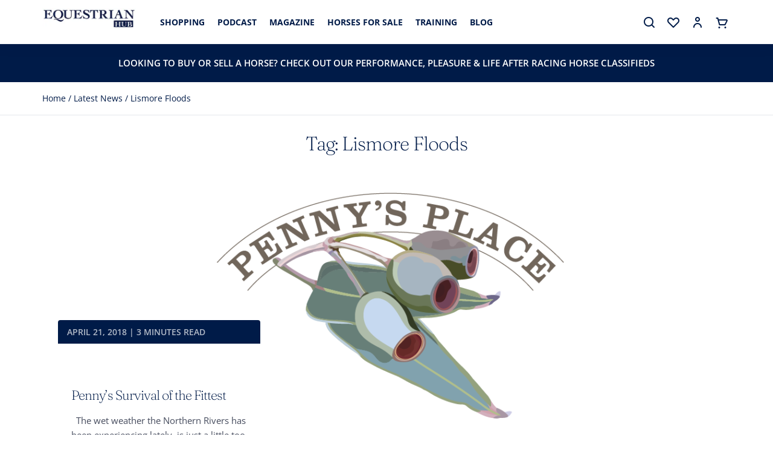

--- FILE ---
content_type: text/html; charset=UTF-8
request_url: https://equestrianhub.com.au/blog/tag/lismore-floods/
body_size: 24987
content:
<!doctype html>
<html lang="en-AU">
	<head><meta charset="UTF-8"><script>if(navigator.userAgent.match(/MSIE|Internet Explorer/i)||navigator.userAgent.match(/Trident\/7\..*?rv:11/i)){var href=document.location.href;if(!href.match(/[?&]nowprocket/)){if(href.indexOf("?")==-1){if(href.indexOf("#")==-1){document.location.href=href+"?nowprocket=1"}else{document.location.href=href.replace("#","?nowprocket=1#")}}else{if(href.indexOf("#")==-1){document.location.href=href+"&nowprocket=1"}else{document.location.href=href.replace("#","&nowprocket=1#")}}}}</script><script>(()=>{class RocketLazyLoadScripts{constructor(){this.v="1.2.5.1",this.triggerEvents=["keydown","mousedown","mousemove","touchmove","touchstart","touchend","wheel"],this.userEventHandler=this.t.bind(this),this.touchStartHandler=this.i.bind(this),this.touchMoveHandler=this.o.bind(this),this.touchEndHandler=this.h.bind(this),this.clickHandler=this.u.bind(this),this.interceptedClicks=[],this.interceptedClickListeners=[],this.l(this),window.addEventListener("pageshow",(t=>{this.persisted=t.persisted,this.everythingLoaded&&this.m()})),document.addEventListener("DOMContentLoaded",(()=>{this.p()})),this.delayedScripts={normal:[],async:[],defer:[]},this.trash=[],this.allJQueries=[]}k(t){document.hidden?t.t():(this.triggerEvents.forEach((e=>window.addEventListener(e,t.userEventHandler,{passive:!0}))),window.addEventListener("touchstart",t.touchStartHandler,{passive:!0}),window.addEventListener("mousedown",t.touchStartHandler),document.addEventListener("visibilitychange",t.userEventHandler))}_(){this.triggerEvents.forEach((t=>window.removeEventListener(t,this.userEventHandler,{passive:!0}))),document.removeEventListener("visibilitychange",this.userEventHandler)}i(t){"HTML"!==t.target.tagName&&(window.addEventListener("touchend",this.touchEndHandler),window.addEventListener("mouseup",this.touchEndHandler),window.addEventListener("touchmove",this.touchMoveHandler,{passive:!0}),window.addEventListener("mousemove",this.touchMoveHandler),t.target.addEventListener("click",this.clickHandler),this.L(t.target,!0),this.M(t.target,"onclick","rocket-onclick"),this.C())}o(t){window.removeEventListener("touchend",this.touchEndHandler),window.removeEventListener("mouseup",this.touchEndHandler),window.removeEventListener("touchmove",this.touchMoveHandler,{passive:!0}),window.removeEventListener("mousemove",this.touchMoveHandler),t.target.removeEventListener("click",this.clickHandler),this.L(t.target,!1),this.M(t.target,"rocket-onclick","onclick"),this.O()}h(){window.removeEventListener("touchend",this.touchEndHandler),window.removeEventListener("mouseup",this.touchEndHandler),window.removeEventListener("touchmove",this.touchMoveHandler,{passive:!0}),window.removeEventListener("mousemove",this.touchMoveHandler)}u(t){t.target.removeEventListener("click",this.clickHandler),this.L(t.target,!1),this.M(t.target,"rocket-onclick","onclick"),this.interceptedClicks.push(t),t.preventDefault(),t.stopPropagation(),t.stopImmediatePropagation(),this.O()}D(){window.removeEventListener("touchstart",this.touchStartHandler,{passive:!0}),window.removeEventListener("mousedown",this.touchStartHandler),this.interceptedClicks.forEach((t=>{t.target.dispatchEvent(new MouseEvent("click",{view:t.view,bubbles:!0,cancelable:!0}))}))}l(t){EventTarget.prototype.addEventListenerBase=EventTarget.prototype.addEventListener,EventTarget.prototype.addEventListener=function(e,i,o){"click"!==e||t.windowLoaded||i===t.clickHandler||t.interceptedClickListeners.push({target:this,func:i,options:o}),(this||window).addEventListenerBase(e,i,o)}}L(t,e){this.interceptedClickListeners.forEach((i=>{i.target===t&&(e?t.removeEventListener("click",i.func,i.options):t.addEventListener("click",i.func,i.options))})),t.parentNode!==document.documentElement&&this.L(t.parentNode,e)}S(){return new Promise((t=>{this.T?this.O=t:t()}))}C(){this.T=!0}O(){this.T=!1}M(t,e,i){t.hasAttribute&&t.hasAttribute(e)&&(event.target.setAttribute(i,event.target.getAttribute(e)),event.target.removeAttribute(e))}t(){this._(this),"loading"===document.readyState?document.addEventListener("DOMContentLoaded",this.R.bind(this)):this.R()}p(){let t=[];document.querySelectorAll("script[type=rocketlazyloadscript][data-rocket-src]").forEach((e=>{let i=e.getAttribute("data-rocket-src");if(i&&0!==i.indexOf("data:")){0===i.indexOf("//")&&(i=location.protocol+i);try{const o=new URL(i).origin;o!==location.origin&&t.push({src:o,crossOrigin:e.crossOrigin||"module"===e.getAttribute("data-rocket-type")})}catch(t){}}})),t=[...new Map(t.map((t=>[JSON.stringify(t),t]))).values()],this.j(t,"preconnect")}async R(){this.lastBreath=Date.now(),this.P(this),this.F(this),this.q(),this.A(),this.I(),await this.U(this.delayedScripts.normal),await this.U(this.delayedScripts.defer),await this.U(this.delayedScripts.async);try{await this.W(),await this.H(this),await this.J()}catch(t){console.error(t)}window.dispatchEvent(new Event("rocket-allScriptsLoaded")),this.everythingLoaded=!0,this.S().then((()=>{this.D()})),this.N()}A(){document.querySelectorAll("script[type=rocketlazyloadscript]").forEach((t=>{t.hasAttribute("data-rocket-src")?t.hasAttribute("async")&&!1!==t.async?this.delayedScripts.async.push(t):t.hasAttribute("defer")&&!1!==t.defer||"module"===t.getAttribute("data-rocket-type")?this.delayedScripts.defer.push(t):this.delayedScripts.normal.push(t):this.delayedScripts.normal.push(t)}))}async B(t){if(await this.G(),!0!==t.noModule||!("noModule"in HTMLScriptElement.prototype))return new Promise((e=>{let i;function o(){(i||t).setAttribute("data-rocket-status","executed"),e()}try{if(navigator.userAgent.indexOf("Firefox/")>0||""===navigator.vendor)i=document.createElement("script"),[...t.attributes].forEach((t=>{let e=t.nodeName;"type"!==e&&("data-rocket-type"===e&&(e="type"),"data-rocket-src"===e&&(e="src"),i.setAttribute(e,t.nodeValue))})),t.text&&(i.text=t.text),i.hasAttribute("src")?(i.addEventListener("load",o),i.addEventListener("error",(function(){i.setAttribute("data-rocket-status","failed"),e()})),setTimeout((()=>{i.isConnected||e()}),1)):(i.text=t.text,o()),t.parentNode.replaceChild(i,t);else{const i=t.getAttribute("data-rocket-type"),n=t.getAttribute("data-rocket-src");i?(t.type=i,t.removeAttribute("data-rocket-type")):t.removeAttribute("type"),t.addEventListener("load",o),t.addEventListener("error",(function(){t.setAttribute("data-rocket-status","failed"),e()})),n?(t.removeAttribute("data-rocket-src"),t.src=n):t.src="data:text/javascript;base64,"+window.btoa(unescape(encodeURIComponent(t.text)))}}catch(i){t.setAttribute("data-rocket-status","failed"),e()}}));t.setAttribute("data-rocket-status","skipped")}async U(t){const e=t.shift();return e&&e.isConnected?(await this.B(e),this.U(t)):Promise.resolve()}I(){this.j([...this.delayedScripts.normal,...this.delayedScripts.defer,...this.delayedScripts.async],"preload")}j(t,e){var i=document.createDocumentFragment();t.forEach((t=>{const o=t.getAttribute&&t.getAttribute("data-rocket-src")||t.src;if(o){const n=document.createElement("link");n.href=o,n.rel=e,"preconnect"!==e&&(n.as="script"),t.getAttribute&&"module"===t.getAttribute("data-rocket-type")&&(n.crossOrigin=!0),t.crossOrigin&&(n.crossOrigin=t.crossOrigin),t.integrity&&(n.integrity=t.integrity),i.appendChild(n),this.trash.push(n)}})),document.head.appendChild(i)}P(t){let e={};function i(i,o){return e[o].eventsToRewrite.indexOf(i)>=0&&!t.everythingLoaded?"rocket-"+i:i}function o(t,o){!function(t){e[t]||(e[t]={originalFunctions:{add:t.addEventListener,remove:t.removeEventListener},eventsToRewrite:[]},t.addEventListener=function(){arguments[0]=i(arguments[0],t),e[t].originalFunctions.add.apply(t,arguments)},t.removeEventListener=function(){arguments[0]=i(arguments[0],t),e[t].originalFunctions.remove.apply(t,arguments)})}(t),e[t].eventsToRewrite.push(o)}function n(e,i){let o=e[i];e[i]=null,Object.defineProperty(e,i,{get:()=>o||function(){},set(n){t.everythingLoaded?o=n:e["rocket"+i]=o=n}})}o(document,"DOMContentLoaded"),o(window,"DOMContentLoaded"),o(window,"load"),o(window,"pageshow"),o(document,"readystatechange"),n(document,"onreadystatechange"),n(window,"onload"),n(window,"onpageshow")}F(t){let e;function i(e){return t.everythingLoaded?e:e.split(" ").map((t=>"load"===t||0===t.indexOf("load.")?"rocket-jquery-load":t)).join(" ")}function o(o){if(o&&o.fn&&!t.allJQueries.includes(o)){o.fn.ready=o.fn.init.prototype.ready=function(e){return t.domReadyFired?e.bind(document)(o):document.addEventListener("rocket-DOMContentLoaded",(()=>e.bind(document)(o))),o([])};const e=o.fn.on;o.fn.on=o.fn.init.prototype.on=function(){return this[0]===window&&("string"==typeof arguments[0]||arguments[0]instanceof String?arguments[0]=i(arguments[0]):"object"==typeof arguments[0]&&Object.keys(arguments[0]).forEach((t=>{const e=arguments[0][t];delete arguments[0][t],arguments[0][i(t)]=e}))),e.apply(this,arguments),this},t.allJQueries.push(o)}e=o}o(window.jQuery),Object.defineProperty(window,"jQuery",{get:()=>e,set(t){o(t)}})}async H(t){const e=document.querySelector("script[data-webpack]");e&&(await async function(){return new Promise((t=>{e.addEventListener("load",t),e.addEventListener("error",t)}))}(),await t.K(),await t.H(t))}async W(){this.domReadyFired=!0,await this.G(),document.dispatchEvent(new Event("rocket-readystatechange")),await this.G(),document.rocketonreadystatechange&&document.rocketonreadystatechange(),await this.G(),document.dispatchEvent(new Event("rocket-DOMContentLoaded")),await this.G(),window.dispatchEvent(new Event("rocket-DOMContentLoaded"))}async J(){await this.G(),document.dispatchEvent(new Event("rocket-readystatechange")),await this.G(),document.rocketonreadystatechange&&document.rocketonreadystatechange(),await this.G(),window.dispatchEvent(new Event("rocket-load")),await this.G(),window.rocketonload&&window.rocketonload(),await this.G(),this.allJQueries.forEach((t=>t(window).trigger("rocket-jquery-load"))),await this.G();const t=new Event("rocket-pageshow");t.persisted=this.persisted,window.dispatchEvent(t),await this.G(),window.rocketonpageshow&&window.rocketonpageshow({persisted:this.persisted}),this.windowLoaded=!0}m(){document.onreadystatechange&&document.onreadystatechange(),window.onload&&window.onload(),window.onpageshow&&window.onpageshow({persisted:this.persisted})}q(){const t=new Map;document.write=document.writeln=function(e){const i=document.currentScript;i||console.error("WPRocket unable to document.write this: "+e);const o=document.createRange(),n=i.parentElement;let s=t.get(i);void 0===s&&(s=i.nextSibling,t.set(i,s));const c=document.createDocumentFragment();o.setStart(c,0),c.appendChild(o.createContextualFragment(e)),n.insertBefore(c,s)}}async G(){Date.now()-this.lastBreath>45&&(await this.K(),this.lastBreath=Date.now())}async K(){return document.hidden?new Promise((t=>setTimeout(t))):new Promise((t=>requestAnimationFrame(t)))}N(){this.trash.forEach((t=>t.remove()))}static run(){const t=new RocketLazyLoadScripts;t.k(t)}}RocketLazyLoadScripts.run()})();</script>
		<!-- Google Tag Manager -->
		<script type="rocketlazyloadscript">(function(w,d,s,l,i){w[l]=w[l]||[];w[l].push({'gtm.start':
		new Date().getTime(),event:'gtm.js'});var f=d.getElementsByTagName(s)[0],
		j=d.createElement(s),dl=l!='dataLayer'?'&l='+l:'';j.async=true;j.src=
		'https://www.googletagmanager.com/gtm.js?id='+i+dl;f.parentNode.insertBefore(j,f);
		})(window,document,'script','dataLayer','GTM-T58C75R');</script>
		<!-- End Google Tag Manager -->

		<!-- Global site tag (gtag.js) - Google Ads: 0 -->
		<script async src="https://www.googletagmanager.com/gtag/js?id=AW-934742722"></script>
		<script>window.dataLayer = window.dataLayer || []; function gtag(){dataLayer.push(arguments);} gtag('js', new Date()); gtag('config', 'AW-934742722');</script>

		
		<meta name="viewport" content="width=device-width, initial-scale=1">
		<link rel="profile" href="https://gmpg.org/xfn/11">

						<script type="rocketlazyloadscript">document.documentElement.className = document.documentElement.className + ' yes-js js_active js'</script>
				<meta name='robots' content='index, follow, max-image-preview:large, max-snippet:-1, max-video-preview:-1' />

	<!-- This site is optimized with the Yoast SEO plugin v25.2 - https://yoast.com/wordpress/plugins/seo/ -->
	<title>Lismore Floods Archives - Equestrian Hub</title>
	<link rel="canonical" href="https://equestrianhub.com.au/blog/tag/lismore-floods/" />
	<meta property="og:locale" content="en_US" />
	<meta property="og:type" content="article" />
	<meta property="og:title" content="Lismore Floods Archives - Equestrian Hub" />
	<meta property="og:url" content="https://equestrianhub.com.au/blog/tag/lismore-floods/" />
	<meta property="og:site_name" content="Equestrian Hub" />
	<meta name="twitter:card" content="summary_large_image" />
	<script type="application/ld+json" class="yoast-schema-graph">{"@context":"https://schema.org","@graph":[{"@type":"CollectionPage","@id":"https://equestrianhub.com.au/blog/tag/lismore-floods/","url":"https://equestrianhub.com.au/blog/tag/lismore-floods/","name":"Lismore Floods Archives - Equestrian Hub","isPartOf":{"@id":"https://equestrianhub.com.au/#website"},"primaryImageOfPage":{"@id":"https://equestrianhub.com.au/blog/tag/lismore-floods/#primaryimage"},"image":{"@id":"https://equestrianhub.com.au/blog/tag/lismore-floods/#primaryimage"},"thumbnailUrl":"https://equestrianhub.com.au/wp-content/uploads/2021/03/Screen-Shot-2018-02-21-at-1.50.50-pm-2.png","breadcrumb":{"@id":"https://equestrianhub.com.au/blog/tag/lismore-floods/#breadcrumb"},"inLanguage":"en-AU"},{"@type":"ImageObject","inLanguage":"en-AU","@id":"https://equestrianhub.com.au/blog/tag/lismore-floods/#primaryimage","url":"https://equestrianhub.com.au/wp-content/uploads/2021/03/Screen-Shot-2018-02-21-at-1.50.50-pm-2.png","contentUrl":"https://equestrianhub.com.au/wp-content/uploads/2021/03/Screen-Shot-2018-02-21-at-1.50.50-pm-2.png","width":1198,"height":598},{"@type":"BreadcrumbList","@id":"https://equestrianhub.com.au/blog/tag/lismore-floods/#breadcrumb","itemListElement":[{"@type":"ListItem","position":1,"name":"Home","item":"https://equestrianhub.com.au/"},{"@type":"ListItem","position":2,"name":"Latest News","item":"https://equestrianhub.com.au/blog/"},{"@type":"ListItem","position":3,"name":"Lismore Floods"}]},{"@type":"WebSite","@id":"https://equestrianhub.com.au/#website","url":"https://equestrianhub.com.au/","name":"Equestrian Hub","description":"Shop. Read. Connect.","publisher":{"@id":"https://equestrianhub.com.au/#organization"},"potentialAction":[{"@type":"SearchAction","target":{"@type":"EntryPoint","urlTemplate":"https://equestrianhub.com.au/?s={search_term_string}"},"query-input":{"@type":"PropertyValueSpecification","valueRequired":true,"valueName":"search_term_string"}}],"inLanguage":"en-AU"},{"@type":"Organization","@id":"https://equestrianhub.com.au/#organization","name":"Equestrian Hub","url":"https://equestrianhub.com.au/","logo":{"@type":"ImageObject","inLanguage":"en-AU","@id":"https://equestrianhub.com.au/#/schema/logo/image/","url":"https://equestrianhub.com.au/wp-content/uploads/2021/05/EH-Web-Header-logo.png","contentUrl":"https://equestrianhub.com.au/wp-content/uploads/2021/05/EH-Web-Header-logo.png","width":330,"height":69,"caption":"Equestrian Hub"},"image":{"@id":"https://equestrianhub.com.au/#/schema/logo/image/"},"sameAs":["https://www.facebook.com/thesaddlehub/","https://www.instagram.com/equesthub/"]}]}</script>
	<!-- / Yoast SEO plugin. -->


<link rel='dns-prefetch' href='//stats.wp.com' />
<link rel='dns-prefetch' href='//js.hs-scripts.com' />

<link rel="alternate" type="application/rss+xml" title="Equestrian Hub &raquo; Feed" href="https://equestrianhub.com.au/feed/" />
<link rel="alternate" type="application/rss+xml" title="Equestrian Hub &raquo; Comments Feed" href="https://equestrianhub.com.au/comments/feed/" />
<link rel="alternate" type="application/rss+xml" title="Equestrian Hub &raquo; Lismore Floods Tag Feed" href="https://equestrianhub.com.au/blog/tag/lismore-floods/feed/" />
		<!-- This site uses the Google Analytics by MonsterInsights plugin v9.8.0 - Using Analytics tracking - https://www.monsterinsights.com/ -->
							<script src="//www.googletagmanager.com/gtag/js?id=G-VCT7JBT4Q8"  data-cfasync="false" data-wpfc-render="false" async></script>
			<script data-cfasync="false" data-wpfc-render="false">
				var mi_version = '9.8.0';
				var mi_track_user = true;
				var mi_no_track_reason = '';
								var MonsterInsightsDefaultLocations = {"page_location":"https:\/\/equestrianhub.com.au\/blog\/tag\/lismore-floods\/"};
								if ( typeof MonsterInsightsPrivacyGuardFilter === 'function' ) {
					var MonsterInsightsLocations = (typeof MonsterInsightsExcludeQuery === 'object') ? MonsterInsightsPrivacyGuardFilter( MonsterInsightsExcludeQuery ) : MonsterInsightsPrivacyGuardFilter( MonsterInsightsDefaultLocations );
				} else {
					var MonsterInsightsLocations = (typeof MonsterInsightsExcludeQuery === 'object') ? MonsterInsightsExcludeQuery : MonsterInsightsDefaultLocations;
				}

								var disableStrs = [
										'ga-disable-G-VCT7JBT4Q8',
									];

				/* Function to detect opted out users */
				function __gtagTrackerIsOptedOut() {
					for (var index = 0; index < disableStrs.length; index++) {
						if (document.cookie.indexOf(disableStrs[index] + '=true') > -1) {
							return true;
						}
					}

					return false;
				}

				/* Disable tracking if the opt-out cookie exists. */
				if (__gtagTrackerIsOptedOut()) {
					for (var index = 0; index < disableStrs.length; index++) {
						window[disableStrs[index]] = true;
					}
				}

				/* Opt-out function */
				function __gtagTrackerOptout() {
					for (var index = 0; index < disableStrs.length; index++) {
						document.cookie = disableStrs[index] + '=true; expires=Thu, 31 Dec 2099 23:59:59 UTC; path=/';
						window[disableStrs[index]] = true;
					}
				}

				if ('undefined' === typeof gaOptout) {
					function gaOptout() {
						__gtagTrackerOptout();
					}
				}
								window.dataLayer = window.dataLayer || [];

				window.MonsterInsightsDualTracker = {
					helpers: {},
					trackers: {},
				};
				if (mi_track_user) {
					function __gtagDataLayer() {
						dataLayer.push(arguments);
					}

					function __gtagTracker(type, name, parameters) {
						if (!parameters) {
							parameters = {};
						}

						if (parameters.send_to) {
							__gtagDataLayer.apply(null, arguments);
							return;
						}

						if (type === 'event') {
														parameters.send_to = monsterinsights_frontend.v4_id;
							var hookName = name;
							if (typeof parameters['event_category'] !== 'undefined') {
								hookName = parameters['event_category'] + ':' + name;
							}

							if (typeof MonsterInsightsDualTracker.trackers[hookName] !== 'undefined') {
								MonsterInsightsDualTracker.trackers[hookName](parameters);
							} else {
								__gtagDataLayer('event', name, parameters);
							}
							
						} else {
							__gtagDataLayer.apply(null, arguments);
						}
					}

					__gtagTracker('js', new Date());
					__gtagTracker('set', {
						'developer_id.dZGIzZG': true,
											});
					if ( MonsterInsightsLocations.page_location ) {
						__gtagTracker('set', MonsterInsightsLocations);
					}
										__gtagTracker('config', 'G-VCT7JBT4Q8', {"forceSSL":"true","link_attribution":"true"} );
										window.gtag = __gtagTracker;										(function () {
						/* https://developers.google.com/analytics/devguides/collection/analyticsjs/ */
						/* ga and __gaTracker compatibility shim. */
						var noopfn = function () {
							return null;
						};
						var newtracker = function () {
							return new Tracker();
						};
						var Tracker = function () {
							return null;
						};
						var p = Tracker.prototype;
						p.get = noopfn;
						p.set = noopfn;
						p.send = function () {
							var args = Array.prototype.slice.call(arguments);
							args.unshift('send');
							__gaTracker.apply(null, args);
						};
						var __gaTracker = function () {
							var len = arguments.length;
							if (len === 0) {
								return;
							}
							var f = arguments[len - 1];
							if (typeof f !== 'object' || f === null || typeof f.hitCallback !== 'function') {
								if ('send' === arguments[0]) {
									var hitConverted, hitObject = false, action;
									if ('event' === arguments[1]) {
										if ('undefined' !== typeof arguments[3]) {
											hitObject = {
												'eventAction': arguments[3],
												'eventCategory': arguments[2],
												'eventLabel': arguments[4],
												'value': arguments[5] ? arguments[5] : 1,
											}
										}
									}
									if ('pageview' === arguments[1]) {
										if ('undefined' !== typeof arguments[2]) {
											hitObject = {
												'eventAction': 'page_view',
												'page_path': arguments[2],
											}
										}
									}
									if (typeof arguments[2] === 'object') {
										hitObject = arguments[2];
									}
									if (typeof arguments[5] === 'object') {
										Object.assign(hitObject, arguments[5]);
									}
									if ('undefined' !== typeof arguments[1].hitType) {
										hitObject = arguments[1];
										if ('pageview' === hitObject.hitType) {
											hitObject.eventAction = 'page_view';
										}
									}
									if (hitObject) {
										action = 'timing' === arguments[1].hitType ? 'timing_complete' : hitObject.eventAction;
										hitConverted = mapArgs(hitObject);
										__gtagTracker('event', action, hitConverted);
									}
								}
								return;
							}

							function mapArgs(args) {
								var arg, hit = {};
								var gaMap = {
									'eventCategory': 'event_category',
									'eventAction': 'event_action',
									'eventLabel': 'event_label',
									'eventValue': 'event_value',
									'nonInteraction': 'non_interaction',
									'timingCategory': 'event_category',
									'timingVar': 'name',
									'timingValue': 'value',
									'timingLabel': 'event_label',
									'page': 'page_path',
									'location': 'page_location',
									'title': 'page_title',
									'referrer' : 'page_referrer',
								};
								for (arg in args) {
																		if (!(!args.hasOwnProperty(arg) || !gaMap.hasOwnProperty(arg))) {
										hit[gaMap[arg]] = args[arg];
									} else {
										hit[arg] = args[arg];
									}
								}
								return hit;
							}

							try {
								f.hitCallback();
							} catch (ex) {
							}
						};
						__gaTracker.create = newtracker;
						__gaTracker.getByName = newtracker;
						__gaTracker.getAll = function () {
							return [];
						};
						__gaTracker.remove = noopfn;
						__gaTracker.loaded = true;
						window['__gaTracker'] = __gaTracker;
					})();
									} else {
										console.log("");
					(function () {
						function __gtagTracker() {
							return null;
						}

						window['__gtagTracker'] = __gtagTracker;
						window['gtag'] = __gtagTracker;
					})();
									}
			</script>
			
							<!-- / Google Analytics by MonsterInsights -->
		<style id='wp-img-auto-sizes-contain-inline-css'>
img:is([sizes=auto i],[sizes^="auto," i]){contain-intrinsic-size:3000px 1500px}
/*# sourceURL=wp-img-auto-sizes-contain-inline-css */
</style>
<link rel='stylesheet' id='wc-square-cart-checkout-block-css' href='https://equestrianhub.com.au/wp-content/plugins/woocommerce-square/assets/css/frontend/wc-square-cart-checkout-blocks.min.css?ver=4.6.2' media='all' />
<style id='wp-emoji-styles-inline-css'>

	img.wp-smiley, img.emoji {
		display: inline !important;
		border: none !important;
		box-shadow: none !important;
		height: 1em !important;
		width: 1em !important;
		margin: 0 0.07em !important;
		vertical-align: -0.1em !important;
		background: none !important;
		padding: 0 !important;
	}
/*# sourceURL=wp-emoji-styles-inline-css */
</style>
<link rel='stylesheet' id='wp-block-library-css' href='https://equestrianhub.com.au/wp-includes/css/dist/block-library/style.min.css?ver=6.9' media='all' />
<link data-minify="1" rel='stylesheet' id='wc-blocks-style-css' href='https://equestrianhub.com.au/wp-content/cache/min/1/wp-content/plugins/woocommerce/assets/client/blocks/wc-blocks.css?ver=1760085826' media='all' />
<style id='global-styles-inline-css'>
:root{--wp--preset--aspect-ratio--square: 1;--wp--preset--aspect-ratio--4-3: 4/3;--wp--preset--aspect-ratio--3-4: 3/4;--wp--preset--aspect-ratio--3-2: 3/2;--wp--preset--aspect-ratio--2-3: 2/3;--wp--preset--aspect-ratio--16-9: 16/9;--wp--preset--aspect-ratio--9-16: 9/16;--wp--preset--color--black: #000000;--wp--preset--color--cyan-bluish-gray: #abb8c3;--wp--preset--color--white: #ffffff;--wp--preset--color--pale-pink: #f78da7;--wp--preset--color--vivid-red: #cf2e2e;--wp--preset--color--luminous-vivid-orange: #ff6900;--wp--preset--color--luminous-vivid-amber: #fcb900;--wp--preset--color--light-green-cyan: #7bdcb5;--wp--preset--color--vivid-green-cyan: #00d084;--wp--preset--color--pale-cyan-blue: #8ed1fc;--wp--preset--color--vivid-cyan-blue: #0693e3;--wp--preset--color--vivid-purple: #9b51e0;--wp--preset--gradient--vivid-cyan-blue-to-vivid-purple: linear-gradient(135deg,rgb(6,147,227) 0%,rgb(155,81,224) 100%);--wp--preset--gradient--light-green-cyan-to-vivid-green-cyan: linear-gradient(135deg,rgb(122,220,180) 0%,rgb(0,208,130) 100%);--wp--preset--gradient--luminous-vivid-amber-to-luminous-vivid-orange: linear-gradient(135deg,rgb(252,185,0) 0%,rgb(255,105,0) 100%);--wp--preset--gradient--luminous-vivid-orange-to-vivid-red: linear-gradient(135deg,rgb(255,105,0) 0%,rgb(207,46,46) 100%);--wp--preset--gradient--very-light-gray-to-cyan-bluish-gray: linear-gradient(135deg,rgb(238,238,238) 0%,rgb(169,184,195) 100%);--wp--preset--gradient--cool-to-warm-spectrum: linear-gradient(135deg,rgb(74,234,220) 0%,rgb(151,120,209) 20%,rgb(207,42,186) 40%,rgb(238,44,130) 60%,rgb(251,105,98) 80%,rgb(254,248,76) 100%);--wp--preset--gradient--blush-light-purple: linear-gradient(135deg,rgb(255,206,236) 0%,rgb(152,150,240) 100%);--wp--preset--gradient--blush-bordeaux: linear-gradient(135deg,rgb(254,205,165) 0%,rgb(254,45,45) 50%,rgb(107,0,62) 100%);--wp--preset--gradient--luminous-dusk: linear-gradient(135deg,rgb(255,203,112) 0%,rgb(199,81,192) 50%,rgb(65,88,208) 100%);--wp--preset--gradient--pale-ocean: linear-gradient(135deg,rgb(255,245,203) 0%,rgb(182,227,212) 50%,rgb(51,167,181) 100%);--wp--preset--gradient--electric-grass: linear-gradient(135deg,rgb(202,248,128) 0%,rgb(113,206,126) 100%);--wp--preset--gradient--midnight: linear-gradient(135deg,rgb(2,3,129) 0%,rgb(40,116,252) 100%);--wp--preset--font-size--small: 13px;--wp--preset--font-size--medium: 20px;--wp--preset--font-size--large: 36px;--wp--preset--font-size--x-large: 42px;--wp--preset--spacing--20: 0.44rem;--wp--preset--spacing--30: 0.67rem;--wp--preset--spacing--40: 1rem;--wp--preset--spacing--50: 1.5rem;--wp--preset--spacing--60: 2.25rem;--wp--preset--spacing--70: 3.38rem;--wp--preset--spacing--80: 5.06rem;--wp--preset--shadow--natural: 6px 6px 9px rgba(0, 0, 0, 0.2);--wp--preset--shadow--deep: 12px 12px 50px rgba(0, 0, 0, 0.4);--wp--preset--shadow--sharp: 6px 6px 0px rgba(0, 0, 0, 0.2);--wp--preset--shadow--outlined: 6px 6px 0px -3px rgb(255, 255, 255), 6px 6px rgb(0, 0, 0);--wp--preset--shadow--crisp: 6px 6px 0px rgb(0, 0, 0);}:where(.is-layout-flex){gap: 0.5em;}:where(.is-layout-grid){gap: 0.5em;}body .is-layout-flex{display: flex;}.is-layout-flex{flex-wrap: wrap;align-items: center;}.is-layout-flex > :is(*, div){margin: 0;}body .is-layout-grid{display: grid;}.is-layout-grid > :is(*, div){margin: 0;}:where(.wp-block-columns.is-layout-flex){gap: 2em;}:where(.wp-block-columns.is-layout-grid){gap: 2em;}:where(.wp-block-post-template.is-layout-flex){gap: 1.25em;}:where(.wp-block-post-template.is-layout-grid){gap: 1.25em;}.has-black-color{color: var(--wp--preset--color--black) !important;}.has-cyan-bluish-gray-color{color: var(--wp--preset--color--cyan-bluish-gray) !important;}.has-white-color{color: var(--wp--preset--color--white) !important;}.has-pale-pink-color{color: var(--wp--preset--color--pale-pink) !important;}.has-vivid-red-color{color: var(--wp--preset--color--vivid-red) !important;}.has-luminous-vivid-orange-color{color: var(--wp--preset--color--luminous-vivid-orange) !important;}.has-luminous-vivid-amber-color{color: var(--wp--preset--color--luminous-vivid-amber) !important;}.has-light-green-cyan-color{color: var(--wp--preset--color--light-green-cyan) !important;}.has-vivid-green-cyan-color{color: var(--wp--preset--color--vivid-green-cyan) !important;}.has-pale-cyan-blue-color{color: var(--wp--preset--color--pale-cyan-blue) !important;}.has-vivid-cyan-blue-color{color: var(--wp--preset--color--vivid-cyan-blue) !important;}.has-vivid-purple-color{color: var(--wp--preset--color--vivid-purple) !important;}.has-black-background-color{background-color: var(--wp--preset--color--black) !important;}.has-cyan-bluish-gray-background-color{background-color: var(--wp--preset--color--cyan-bluish-gray) !important;}.has-white-background-color{background-color: var(--wp--preset--color--white) !important;}.has-pale-pink-background-color{background-color: var(--wp--preset--color--pale-pink) !important;}.has-vivid-red-background-color{background-color: var(--wp--preset--color--vivid-red) !important;}.has-luminous-vivid-orange-background-color{background-color: var(--wp--preset--color--luminous-vivid-orange) !important;}.has-luminous-vivid-amber-background-color{background-color: var(--wp--preset--color--luminous-vivid-amber) !important;}.has-light-green-cyan-background-color{background-color: var(--wp--preset--color--light-green-cyan) !important;}.has-vivid-green-cyan-background-color{background-color: var(--wp--preset--color--vivid-green-cyan) !important;}.has-pale-cyan-blue-background-color{background-color: var(--wp--preset--color--pale-cyan-blue) !important;}.has-vivid-cyan-blue-background-color{background-color: var(--wp--preset--color--vivid-cyan-blue) !important;}.has-vivid-purple-background-color{background-color: var(--wp--preset--color--vivid-purple) !important;}.has-black-border-color{border-color: var(--wp--preset--color--black) !important;}.has-cyan-bluish-gray-border-color{border-color: var(--wp--preset--color--cyan-bluish-gray) !important;}.has-white-border-color{border-color: var(--wp--preset--color--white) !important;}.has-pale-pink-border-color{border-color: var(--wp--preset--color--pale-pink) !important;}.has-vivid-red-border-color{border-color: var(--wp--preset--color--vivid-red) !important;}.has-luminous-vivid-orange-border-color{border-color: var(--wp--preset--color--luminous-vivid-orange) !important;}.has-luminous-vivid-amber-border-color{border-color: var(--wp--preset--color--luminous-vivid-amber) !important;}.has-light-green-cyan-border-color{border-color: var(--wp--preset--color--light-green-cyan) !important;}.has-vivid-green-cyan-border-color{border-color: var(--wp--preset--color--vivid-green-cyan) !important;}.has-pale-cyan-blue-border-color{border-color: var(--wp--preset--color--pale-cyan-blue) !important;}.has-vivid-cyan-blue-border-color{border-color: var(--wp--preset--color--vivid-cyan-blue) !important;}.has-vivid-purple-border-color{border-color: var(--wp--preset--color--vivid-purple) !important;}.has-vivid-cyan-blue-to-vivid-purple-gradient-background{background: var(--wp--preset--gradient--vivid-cyan-blue-to-vivid-purple) !important;}.has-light-green-cyan-to-vivid-green-cyan-gradient-background{background: var(--wp--preset--gradient--light-green-cyan-to-vivid-green-cyan) !important;}.has-luminous-vivid-amber-to-luminous-vivid-orange-gradient-background{background: var(--wp--preset--gradient--luminous-vivid-amber-to-luminous-vivid-orange) !important;}.has-luminous-vivid-orange-to-vivid-red-gradient-background{background: var(--wp--preset--gradient--luminous-vivid-orange-to-vivid-red) !important;}.has-very-light-gray-to-cyan-bluish-gray-gradient-background{background: var(--wp--preset--gradient--very-light-gray-to-cyan-bluish-gray) !important;}.has-cool-to-warm-spectrum-gradient-background{background: var(--wp--preset--gradient--cool-to-warm-spectrum) !important;}.has-blush-light-purple-gradient-background{background: var(--wp--preset--gradient--blush-light-purple) !important;}.has-blush-bordeaux-gradient-background{background: var(--wp--preset--gradient--blush-bordeaux) !important;}.has-luminous-dusk-gradient-background{background: var(--wp--preset--gradient--luminous-dusk) !important;}.has-pale-ocean-gradient-background{background: var(--wp--preset--gradient--pale-ocean) !important;}.has-electric-grass-gradient-background{background: var(--wp--preset--gradient--electric-grass) !important;}.has-midnight-gradient-background{background: var(--wp--preset--gradient--midnight) !important;}.has-small-font-size{font-size: var(--wp--preset--font-size--small) !important;}.has-medium-font-size{font-size: var(--wp--preset--font-size--medium) !important;}.has-large-font-size{font-size: var(--wp--preset--font-size--large) !important;}.has-x-large-font-size{font-size: var(--wp--preset--font-size--x-large) !important;}
/*# sourceURL=global-styles-inline-css */
</style>

<style id='classic-theme-styles-inline-css'>
/*! This file is auto-generated */
.wp-block-button__link{color:#fff;background-color:#32373c;border-radius:9999px;box-shadow:none;text-decoration:none;padding:calc(.667em + 2px) calc(1.333em + 2px);font-size:1.125em}.wp-block-file__button{background:#32373c;color:#fff;text-decoration:none}
/*# sourceURL=/wp-includes/css/classic-themes.min.css */
</style>
<link data-minify="1" rel='stylesheet' id='advanced-flat-rate-shipping-for-woocommerce-css' href='https://equestrianhub.com.au/wp-content/cache/min/1/wp-content/plugins/woo-extra-flat-rate/public/css/advanced-flat-rate-shipping-for-woocommerce-public.css?ver=1760085826' media='all' />
<link data-minify="1" rel='stylesheet' id='font-awesome-min-css' href='https://equestrianhub.com.au/wp-content/cache/min/1/wp-content/plugins/woo-extra-flat-rate/public/css/font-awesome.min.css?ver=1760085826' media='all' />
<link data-minify="1" rel='stylesheet' id='wcfad-style-css' href='https://equestrianhub.com.au/wp-content/cache/min/1/wp-content/plugins/woocommerce-fees-discounts/assets/css/wcfad-style.css?ver=1760085826' media='all' />
<link data-minify="1" rel='stylesheet' id='woocommerce-layout-css' href='https://equestrianhub.com.au/wp-content/cache/min/1/wp-content/plugins/woocommerce/assets/css/woocommerce-layout.css?ver=1760085826' media='all' />
<link data-minify="1" rel='stylesheet' id='woocommerce-smallscreen-css' href='https://equestrianhub.com.au/wp-content/cache/min/1/wp-content/plugins/woocommerce/assets/css/woocommerce-smallscreen.css?ver=1760085826' media='only screen and (max-width: 768px)' />
<link data-minify="1" rel='stylesheet' id='woocommerce-general-css' href='https://equestrianhub.com.au/wp-content/cache/min/1/wp-content/plugins/woocommerce/assets/css/woocommerce.css?ver=1760085826' media='all' />
<style id='woocommerce-inline-inline-css'>
.woocommerce form .form-row .required { visibility: visible; }
/*# sourceURL=woocommerce-inline-inline-css */
</style>
<link rel='stylesheet' id='woo-variation-swatches-css' href='https://equestrianhub.com.au/wp-content/plugins/woo-variation-swatches/assets/css/frontend.min.css?ver=1717216328' media='all' />
<style id='woo-variation-swatches-inline-css'>
:root {
--wvs-tick:url("data:image/svg+xml;utf8,%3Csvg filter='drop-shadow(0px 0px 2px rgb(0 0 0 / .8))' xmlns='http://www.w3.org/2000/svg'  viewBox='0 0 30 30'%3E%3Cpath fill='none' stroke='%23ffffff' stroke-linecap='round' stroke-linejoin='round' stroke-width='4' d='M4 16L11 23 27 7'/%3E%3C/svg%3E");

--wvs-cross:url("data:image/svg+xml;utf8,%3Csvg filter='drop-shadow(0px 0px 5px rgb(255 255 255 / .6))' xmlns='http://www.w3.org/2000/svg' width='72px' height='72px' viewBox='0 0 24 24'%3E%3Cpath fill='none' stroke='%23ff0000' stroke-linecap='round' stroke-width='0.6' d='M5 5L19 19M19 5L5 19'/%3E%3C/svg%3E");
--wvs-single-product-item-width:30px;
--wvs-single-product-item-height:30px;
--wvs-single-product-item-font-size:16px}
/*# sourceURL=woo-variation-swatches-inline-css */
</style>
<link data-minify="1" rel='stylesheet' id='ion.range-slider-css' href='https://equestrianhub.com.au/wp-content/cache/min/1/wp-content/plugins/yith-woocommerce-ajax-product-filter-premium/assets/css/ion.range-slider.css?ver=1760085826' media='all' />
<link data-minify="1" rel='stylesheet' id='yith-wcan-shortcodes-css' href='https://equestrianhub.com.au/wp-content/cache/min/1/wp-content/plugins/yith-woocommerce-ajax-product-filter-premium/assets/css/shortcodes.css?ver=1760085826' media='all' />
<style id='yith-wcan-shortcodes-inline-css'>
:root{
	--yith-wcan-filters_colors_titles: #434343;
	--yith-wcan-filters_colors_background: #FFFFFF;
	--yith-wcan-filters_colors_accent: #A7144C;
	--yith-wcan-filters_colors_accent_r: 167;
	--yith-wcan-filters_colors_accent_g: 20;
	--yith-wcan-filters_colors_accent_b: 76;
	--yith-wcan-color_swatches_border_radius: 100%;
	--yith-wcan-color_swatches_size: 30px;
	--yith-wcan-labels_style_background: #FFFFFF;
	--yith-wcan-labels_style_background_hover: #A7144C;
	--yith-wcan-labels_style_background_active: #A7144C;
	--yith-wcan-labels_style_text: #434343;
	--yith-wcan-labels_style_text_hover: #FFFFFF;
	--yith-wcan-labels_style_text_active: #FFFFFF;
	--yith-wcan-anchors_style_text: #434343;
	--yith-wcan-anchors_style_text_hover: #A7144C;
	--yith-wcan-anchors_style_text_active: #A7144C;
}
/*# sourceURL=yith-wcan-shortcodes-inline-css */
</style>
<link data-minify="1" rel='stylesheet' id='yith-quick-view-css' href='https://equestrianhub.com.au/wp-content/cache/min/1/wp-content/plugins/yith-woocommerce-quick-view/assets/css/yith-quick-view.css?ver=1760085826' media='all' />
<style id='yith-quick-view-inline-css'>

				#yith-quick-view-modal .yith-wcqv-main{background:#ffffff;}
				#yith-quick-view-close{color:#cdcdcd;}
				#yith-quick-view-close:hover{color:#ff0000;}
/*# sourceURL=yith-quick-view-inline-css */
</style>
<link data-minify="1" rel='stylesheet' id='jquery-selectBox-css' href='https://equestrianhub.com.au/wp-content/cache/min/1/wp-content/plugins/yith-woocommerce-wishlist/assets/css/jquery.selectBox.css?ver=1760085826' media='all' />
<link data-minify="1" rel='stylesheet' id='yith-wcwl-font-awesome-css' href='https://equestrianhub.com.au/wp-content/cache/min/1/wp-content/plugins/yith-woocommerce-wishlist/assets/css/font-awesome.css?ver=1760085826' media='all' />
<link data-minify="1" rel='stylesheet' id='woocommerce_prettyPhoto_css-css' href='https://equestrianhub.com.au/wp-content/cache/min/1/wp-content/plugins/woocommerce/assets/css/prettyPhoto.css?ver=1760085826' media='all' />
<link data-minify="1" rel='stylesheet' id='yith-wcwl-main-css' href='https://equestrianhub.com.au/wp-content/cache/min/1/wp-content/plugins/yith-woocommerce-wishlist/assets/css/style.css?ver=1760085826' media='all' />
<link data-minify="1" rel='stylesheet' id='equestrianhub-style-css' href='https://equestrianhub.com.au/wp-content/cache/min/1/wp-content/themes/equestrianhub/style.css?ver=1760085826' media='all' />
<link rel='stylesheet' id='elementor-frontend-css' href='https://equestrianhub.com.au/wp-content/uploads/elementor/css/custom-frontend.min.css?ver=1760085801' media='all' />
<link rel='stylesheet' id='elementor-post-15-css' href='https://equestrianhub.com.au/wp-content/uploads/elementor/css/post-15.css?ver=1760085801' media='all' />
<style id='rocket-lazyload-inline-css'>
.rll-youtube-player{position:relative;padding-bottom:56.23%;height:0;overflow:hidden;max-width:100%;}.rll-youtube-player:focus-within{outline: 2px solid currentColor;outline-offset: 5px;}.rll-youtube-player iframe{position:absolute;top:0;left:0;width:100%;height:100%;z-index:100;background:0 0}.rll-youtube-player img{bottom:0;display:block;left:0;margin:auto;max-width:100%;width:100%;position:absolute;right:0;top:0;border:none;height:auto;-webkit-transition:.4s all;-moz-transition:.4s all;transition:.4s all}.rll-youtube-player img:hover{-webkit-filter:brightness(75%)}.rll-youtube-player .play{height:100%;width:100%;left:0;top:0;position:absolute;background:url(https://equestrianhub.com.au/wp-content/plugins/wp-rocket/assets/img/youtube.png) no-repeat center;background-color: transparent !important;cursor:pointer;border:none;}
/*# sourceURL=rocket-lazyload-inline-css */
</style>
<script src="https://equestrianhub.com.au/wp-includes/js/dist/hooks.min.js?ver=dd5603f07f9220ed27f1" id="wp-hooks-js"></script>
<script src="https://stats.wp.com/w.js?ver=202605" id="woo-tracks-js"></script>
<script src="https://equestrianhub.com.au/wp-content/plugins/google-analytics-premium/assets/js/frontend-gtag.min.js?ver=9.8.0" id="monsterinsights-frontend-script-js" async data-wp-strategy="async"></script>
<script data-cfasync="false" data-wpfc-render="false" id='monsterinsights-frontend-script-js-extra'>var monsterinsights_frontend = {"js_events_tracking":"true","download_extensions":"doc,pdf,ppt,zip,xls,docx,pptx,xlsx","inbound_paths":"[{\"path\":\"\\\/www.zilco.com.au\\\/\",\"label\":\"Affiliate_HPmain\"},{\"path\":\"\\\/www.bananafeedsaustralia.com\\\/\",\"label\":\"Affiliate_magazine\"},{\"path\":\"\\\/bio-bloom\\\/\",\"label\":\"Affiliate_sitewide\"},{\"path\":\"\\\/www.petstock.com.au\\\/\",\"label\":\"Affiliate_blog1\"},{\"path\":\"\\\/willingapark.com.au\\\/\",\"label\":\"Affiliate_blog2\"},{\"path\":\"\\\/www.kohnkesown.com\\\/\",\"label\":\"Affiliate_shopx2\"},{\"path\":\"\\\/www.barastochorse.com.au\\\/\",\"label\":\"Affiliate_scholarahip\"},{\"path\":\"\\\/equishure\\\/\",\"label\":\"Affiliate_HPmid\"}]","home_url":"https:\/\/equestrianhub.com.au","hash_tracking":"false","v4_id":"G-VCT7JBT4Q8"};</script>
<script src="https://equestrianhub.com.au/wp-includes/js/jquery/jquery.min.js?ver=3.7.1" id="jquery-core-js"></script>
<script src="https://equestrianhub.com.au/wp-includes/js/jquery/jquery-migrate.min.js?ver=3.4.1" id="jquery-migrate-js"></script>
<script data-minify="1" src="https://equestrianhub.com.au/wp-content/cache/min/1/wp-content/plugins/woo-extra-flat-rate/public/js/advanced-flat-rate-shipping-for-woocommerce-public.js?ver=1717222207" id="advanced-flat-rate-shipping-for-woocommerce-js"></script>
<script src="https://equestrianhub.com.au/wp-content/plugins/woocommerce/assets/js/jquery-blockui/jquery.blockUI.min.js?ver=2.7.0-wc.8.9.1" id="jquery-blockui-js" data-wp-strategy="defer"></script>
<script id="wc-add-to-cart-js-extra">
var wc_add_to_cart_params = {"ajax_url":"/wp-admin/admin-ajax.php","wc_ajax_url":"/?wc-ajax=%%endpoint%%","i18n_view_cart":"View cart","cart_url":"https://equestrianhub.com.au/cart/","is_cart":"","cart_redirect_after_add":"yes"};
//# sourceURL=wc-add-to-cart-js-extra
</script>
<script src="https://equestrianhub.com.au/wp-content/plugins/woocommerce/assets/js/frontend/add-to-cart.min.js?ver=8.9.1" id="wc-add-to-cart-js" defer data-wp-strategy="defer"></script>
<script src="https://equestrianhub.com.au/wp-content/plugins/woocommerce/assets/js/js-cookie/js.cookie.min.js?ver=2.1.4-wc.8.9.1" id="js-cookie-js" defer data-wp-strategy="defer"></script>
<script id="woocommerce-js-extra">
var woocommerce_params = {"ajax_url":"/wp-admin/admin-ajax.php","wc_ajax_url":"/?wc-ajax=%%endpoint%%"};
//# sourceURL=woocommerce-js-extra
</script>
<script src="https://equestrianhub.com.au/wp-content/plugins/woocommerce/assets/js/frontend/woocommerce.min.js?ver=8.9.1" id="woocommerce-js" defer data-wp-strategy="defer"></script>
<link rel="https://api.w.org/" href="https://equestrianhub.com.au/wp-json/" /><link rel="alternate" title="JSON" type="application/json" href="https://equestrianhub.com.au/wp-json/wp/v2/tags/169" /><link rel="EditURI" type="application/rsd+xml" title="RSD" href="https://equestrianhub.com.au/xmlrpc.php?rsd" />
<meta name="generator" content="WordPress 6.9" />
<meta name="generator" content="WooCommerce 8.9.1" />

<!-- This website runs the Product Feed PRO for WooCommerce by AdTribes.io plugin - version woocommercesea_option_installed_version -->
<!-- Starting: WooCommerce Conversion Tracking (https://wordpress.org/plugins/woocommerce-conversion-tracking/) -->
        <script type="rocketlazyloadscript">
            !function(f,b,e,v,n,t,s){if(f.fbq)return;n=f.fbq=function(){n.callMethod?
            n.callMethod.apply(n,arguments):n.queue.push(arguments)};if(!f._fbq)f._fbq=n;
            n.push=n;n.loaded=!0;n.version='2.0';n.queue=[];t=b.createElement(e);t.async=!0;
            t.src=v;s=b.getElementsByTagName(e)[0];s.parentNode.insertBefore(t,s)}(window,
            document,'script','https://connect.facebook.net/en_US/fbevents.js');

            fbq('init', '1783055035038957', {});fbq('track', 'PageView', {});        </script>
                <script type="rocketlazyloadscript">
            (function (window, document) {
                if (window.wcfbq) return;
                window.wcfbq = (function () {
                    if (arguments.length > 0) {
                        var pixelId, trackType, contentObj;

                        if (typeof arguments[0] == 'string') pixelId = arguments[0];
                        if (typeof arguments[1] == 'string') trackType = arguments[1];
                        if (typeof arguments[2] == 'object') contentObj = arguments[2];

                        var params = [];
                        if (typeof pixelId === 'string' && pixelId.replace(/\s+/gi, '') != '' &&
                        typeof trackType === 'string' && trackType.replace(/\s+/gi, '')) {
                            params.push('id=' + encodeURIComponent(pixelId));
                            switch (trackType) {
                                case 'PageView':
                                case 'ViewContent':
                                case 'Search':
                                case 'AddToCart':
                                case 'InitiateCheckout':
                                case 'AddPaymentInfo':
                                case 'Lead':
                                case 'CompleteRegistration':
                                case 'Purchase':
                                case 'AddToWishlist':
                                    params.push('ev=' + encodeURIComponent(trackType));
                                    break;
                                default:
                                    return;
                            }

                            params.push('dl=' + encodeURIComponent(document.location.href));
                            if (document.referrer) params.push('rl=' + encodeURIComponent(document.referrer));
                            params.push('if=false');
                            params.push('ts=' + new Date().getTime());

                            if (typeof contentObj == 'object') {
                                for (var u in contentObj) {
                                    if (typeof contentObj[u] == 'object' && contentObj[u] instanceof Array) {
                                        if (contentObj[u].length > 0) {
                                            for (var y = 0; y < contentObj[u].length; y++) { contentObj[u][y] = (contentObj[u][y] + '').replace(/^\s+|\s+$/gi, '').replace(/\s+/gi, ' ').replace(/,/gi, '§'); }
                                            params.push('cd[' + u + ']=' + encodeURIComponent(contentObj[u].join(',').replace(/^/gi, '[\'').replace(/$/gi, '\']').replace(/,/gi, '\',\'').replace(/§/gi, '\,')));
                                        }
                                    }
                                    else if (typeof contentObj[u] == 'string')
                                        params.push('cd[' + u + ']=' + encodeURIComponent(contentObj[u]));
                                }
                            }

                            params.push('v=' + encodeURIComponent('2.7.19'));

                            var imgId = new Date().getTime();
                            var img = document.createElement('img');
                            img.id = 'fb_' + imgId, img.src = 'https://www.facebook.com/tr/?' + params.join('&'), img.width = 1, img.height = 1, img.style = 'display:none;';
                            document.body.appendChild(img);
                            window.setTimeout(function () { var t = document.getElementById('fb_' + imgId); t.parentElement.removeChild(t); }, 1000);
                        }
                    }
                });
            })(window, document);
        </script>
                <script type="rocketlazyloadscript" data-rocket-type="text/javascript">
            jQuery(function($) {
                $(document).on('added_to_cart', function (event, fragments, dhash, button) {
                    var currencySymbol = $($(button.get()[0]).closest('.product')
                        .find('.woocommerce-Price-currencySymbol').get()[0]).text();

                    var price = $(button.get()[0]).closest('.product').find('.amount').text();
                    var originalPrice = price.split(currencySymbol).slice(-1).pop();

                    wcfbq('1783055035038957', 'AddToCart', {
                        content_ids: [ $(button).data('product_id') ],
                        content_type: 'product',
                        value: originalPrice,
                        currency: 'AUD'
                    });
                });
            });
        </script>
                <script async src="https://www.googletagmanager.com/gtag/js?id=AW-934742722"></script>
        <script>
            window.dataLayer = window.dataLayer || [];
            function gtag(){dataLayer.push(arguments)};
            gtag('js', new Date());

            gtag('config', 'AW-934742722');
        </script>
        <!-- End: WooCommerce Conversion Tracking Codes -->
	<noscript><style>.woocommerce-product-gallery{ opacity: 1 !important; }</style></noscript>
	<meta name="generator" content="Elementor 3.32.4; features: e_font_icon_svg, additional_custom_breakpoints; settings: css_print_method-external, google_font-enabled, font_display-swap">
<style type="text/css">.wpa-field--website_address, .adverts-field-name-website_address { display: none !important }</style>			<script type="rocketlazyloadscript" data-rocket-type="text/javascript">
				!function(f,b,e,v,n,t,s){if(f.fbq)return;n=f.fbq=function(){n.callMethod?
					n.callMethod.apply(n,arguments):n.queue.push(arguments)};if(!f._fbq)f._fbq=n;
					n.push=n;n.loaded=!0;n.version='2.0';n.queue=[];t=b.createElement(e);t.async=!0;
					t.src=v;s=b.getElementsByTagName(e)[0];s.parentNode.insertBefore(t,s)}(window,
					document,'script','https://connect.facebook.net/en_US/fbevents.js');
			</script>
			<!-- WooCommerce Facebook Integration Begin -->
			<script type="rocketlazyloadscript" data-rocket-type="text/javascript">

				fbq('init', '1783055035038957', {}, {
    "agent": "woocommerce_2-8.9.1-3.5.9"
});

				document.addEventListener( 'DOMContentLoaded', function() {
					// Insert placeholder for events injected when a product is added to the cart through AJAX.
					document.body.insertAdjacentHTML( 'beforeend', '<div class=\"wc-facebook-pixel-event-placeholder\"></div>' );
				}, false );

			</script>
			<!-- WooCommerce Facebook Integration End -->
						<style>
				.e-con.e-parent:nth-of-type(n+4):not(.e-lazyloaded):not(.e-no-lazyload),
				.e-con.e-parent:nth-of-type(n+4):not(.e-lazyloaded):not(.e-no-lazyload) * {
					background-image: none !important;
				}
				@media screen and (max-height: 1024px) {
					.e-con.e-parent:nth-of-type(n+3):not(.e-lazyloaded):not(.e-no-lazyload),
					.e-con.e-parent:nth-of-type(n+3):not(.e-lazyloaded):not(.e-no-lazyload) * {
						background-image: none !important;
					}
				}
				@media screen and (max-height: 640px) {
					.e-con.e-parent:nth-of-type(n+2):not(.e-lazyloaded):not(.e-no-lazyload),
					.e-con.e-parent:nth-of-type(n+2):not(.e-lazyloaded):not(.e-no-lazyload) * {
						background-image: none !important;
					}
				}
			</style>
			<link rel="icon" href="https://equestrianhub.com.au/wp-content/uploads/2021/04/EH-Favicon.png" sizes="32x32" />
<link rel="icon" href="https://equestrianhub.com.au/wp-content/uploads/2021/04/EH-Favicon.png" sizes="192x192" />
<link rel="apple-touch-icon" href="https://equestrianhub.com.au/wp-content/uploads/2021/04/EH-Favicon.png" />
<meta name="msapplication-TileImage" content="https://equestrianhub.com.au/wp-content/uploads/2021/04/EH-Favicon.png" />
<noscript><style id="rocket-lazyload-nojs-css">.rll-youtube-player, [data-lazy-src]{display:none !important;}</style></noscript>	<link rel='stylesheet' id='photoswipe-css' href='https://equestrianhub.com.au/wp-content/plugins/woocommerce/assets/css/photoswipe/photoswipe.min.css?ver=8.9.1' media='all' />
<link rel='stylesheet' id='photoswipe-default-skin-css' href='https://equestrianhub.com.au/wp-content/plugins/woocommerce/assets/css/photoswipe/default-skin/default-skin.min.css?ver=8.9.1' media='all' />
</head>
	<body class="archive tag tag-lismore-floods tag-169 wp-custom-logo wp-theme-equestrianhub theme-equestrianhub woocommerce-no-js woo-variation-swatches wvs-behavior-hide wvs-theme-equestrianhub wvs-tooltip yith-wcan-pro hfeed no-sidebar elementor-default elementor-kit-15 blog">
		<!-- Google Tag Manager (noscript) -->
		<noscript><iframe src="https://www.googletagmanager.com/ns.html?id=GTM-T58C75R" height="0" width="0" style="display:none;visibility:hidden"></iframe></noscript>
		<!-- End Google Tag Manager (noscript) -->

		<script type="rocketlazyloadscript" async data-rocket-type='text/javascript' data-rocket-src='https://static.klaviyo.com/onsite/js/klaviyo.js?company_id=Rumdyj'></script>

		<div class="mobile-navigation-sidebar d-block d-lg-none" id="mobile-navigation-sidebar">
			<div class="container container-fluid">
				<div class="inner">
					<nav id="mobile-navigation" class="mobile-navigation">
						<div class="row">
							<div class="col-6">
								<ul class="header-icons">
																			<li class="d-inline-block"><a href="https://equestrianhub.com.au/wishlist/" class="header-icon wishlist">Wishlist</a></li>
																		<li class="d-inline-block"><a href="https://equestrianhub.com.au/my-account" class="header-icon account">My Account</a></li>
									<li class="d-inline-block"><a href="https://equestrianhub.com.au/cart/" class="header-icon cart">Cart</a></li>
								</ul><!-- .header-icons -->
							</div>

							<div class="col-6">
								<form role="search" method="get" class="search-form" action="https://equestrianhub.com.au/">
				<label>
					<span class="screen-reader-text">Search for:</span>
					<input type="search" class="search-field" placeholder="Search &hellip;" value="" name="s" />
				</label>
				<input type="submit" class="search-submit" value="Search" />
			</form>							</div>
						</div>

						<div class="menu-main-menu-container"><ul id="mobile-menu" class="menu"><li id="menu-item-9497" class="menu-item menu-item-type-post_type menu-item-object-page menu-item-has-children menu-item-9497"><a href="https://equestrianhub.com.au/shop/">Shopping</a>
<ul class="sub-menu">
	<li id="menu-item-19132" class="menu-item menu-item-type-post_type menu-item-object-page menu-item-has-children menu-item-19132"><a href="https://equestrianhub.com.au/directory/">Business Directory</a>
	<ul class="sub-menu">
		<li id="menu-item-45463" class="menu-item menu-item-type-custom menu-item-object-custom menu-item-45463"><a href="https://equestrianhub.com.au/directory/saddleries/">Saddlery Stores</a></li>
		<li id="menu-item-45459" class="menu-item menu-item-type-custom menu-item-object-custom menu-item-45459"><a href="https://equestrianhub.com.au/directory/veterinarian-and-health/">Horse Health</a></li>
		<li id="menu-item-45460" class="menu-item menu-item-type-custom menu-item-object-custom menu-item-45460"><a href="https://equestrianhub.com.au/directory/feed-and-supplements/">Feed &#038; Supplements</a></li>
		<li id="menu-item-45462" class="menu-item menu-item-type-custom menu-item-object-custom menu-item-45462"><a href="https://equestrianhub.com.au/directory/boots-and-accessories/">Boots &#038; Accessories</a></li>
		<li id="menu-item-45474" class="menu-item menu-item-type-custom menu-item-object-custom menu-item-45474"><a href="https://equestrianhub.com.au/directory/stable-grooming/">Stable &#038; Grooming</a></li>
	</ul>
</li>
	<li id="menu-item-9508" class="menu-item menu-item-type-taxonomy menu-item-object-product_cat menu-item-has-children menu-item-9508"><a href="https://equestrianhub.com.au/product-category/saddlery/">EH Store</a>
	<ul class="sub-menu">
		<li id="menu-item-9510" class="menu-item menu-item-type-taxonomy menu-item-object-product_cat menu-item-9510"><a href="https://equestrianhub.com.au/product-category/saddlery/saddlecloths-pads/">Saddle Cloths &#038; Pads</a></li>
		<li id="menu-item-24286" class="menu-item menu-item-type-taxonomy menu-item-object-product_cat menu-item-24286"><a href="https://equestrianhub.com.au/product-category/saddlery/girths/">Girths</a></li>
		<li id="menu-item-9511" class="menu-item menu-item-type-taxonomy menu-item-object-product_cat menu-item-9511"><a href="https://equestrianhub.com.au/product-category/saddlery/stirrups-leathers/">Stirrups &amp; Leathers</a></li>
		<li id="menu-item-30270" class="menu-item menu-item-type-taxonomy menu-item-object-product_cat menu-item-30270"><a href="https://equestrianhub.com.au/product-category/saddlery/polos-and-bonnets/">Polos, Boots and Bonnets</a></li>
		<li id="menu-item-9524" class="menu-item menu-item-type-taxonomy menu-item-object-product_cat menu-item-9524"><a href="https://equestrianhub.com.au/product-category/stable-grooming-health/stable/">Leather Care</a></li>
	</ul>
</li>
	<li id="menu-item-9504" class="menu-item menu-item-type-taxonomy menu-item-object-product_cat menu-item-has-children menu-item-9504"><a href="https://equestrianhub.com.au/product-category/for-riders/">For Riders</a>
	<ul class="sub-menu">
		<li id="menu-item-9505" class="menu-item menu-item-type-taxonomy menu-item-object-product_cat menu-item-9505"><a href="https://equestrianhub.com.au/product-category/for-riders/accessories/">Accessories</a></li>
		<li id="menu-item-9507" class="menu-item menu-item-type-taxonomy menu-item-object-product_cat menu-item-9507"><a href="https://equestrianhub.com.au/product-category/for-riders/gifts/">Gifts</a></li>
		<li id="menu-item-45457" class="menu-item menu-item-type-custom menu-item-object-custom menu-item-45457"><a href="https://equestrianhub.com.au/directory/riding-apparel-and-clothing/">Rider Apparel</a></li>
		<li id="menu-item-45545" class="menu-item menu-item-type-custom menu-item-object-custom menu-item-45545"><a href="https://equestrianhub.com.au/digital-magazine/">FREE Digital Magazine</a></li>
		<li id="menu-item-43088" class="menu-item menu-item-type-taxonomy menu-item-object-product_cat menu-item-43088"><a href="https://equestrianhub.com.au/product-category/equestrianhub/past-editions/">Printed Magazine</a></li>
	</ul>
</li>
	<li id="menu-item-34564" class="menu-item menu-item-type-custom menu-item-object-custom menu-item-has-children menu-item-34564"><a href="https://equestrianhub.com.au/shop/">Brands We Stock</a>
	<ul class="sub-menu">
		<li id="menu-item-34566" class="menu-item menu-item-type-custom menu-item-object-custom menu-item-34566"><a href="https://equestrianhub.com.au/brand/psos/">PS of Sweden</a></li>
		<li id="menu-item-34568" class="menu-item menu-item-type-custom menu-item-object-custom menu-item-34568"><a href="https://equestrianhub.com.au/brand/thinline/">Thinline</a></li>
		<li id="menu-item-34565" class="menu-item menu-item-type-custom menu-item-object-custom menu-item-34565"><a href="https://equestrianhub.com.au/brand/bates-accessories/">Bates Accessories</a></li>
		<li id="menu-item-34569" class="menu-item menu-item-type-custom menu-item-object-custom menu-item-34569"><a href="https://equestrianhub.com.au/brand/wintec-accessories">Wintec Accessories</a></li>
		<li id="menu-item-34572" class="menu-item menu-item-type-custom menu-item-object-custom menu-item-34572"><a href="https://equestrianhub.com.au/brand/zilco/">Zilco</a></li>
		<li id="menu-item-34567" class="menu-item menu-item-type-custom menu-item-object-custom menu-item-34567"><a href="https://equestrianhub.com.au/brand/sterling-essentials/">Sterling Essentials</a></li>
	</ul>
</li>
	<li id="menu-item-9498" class="menu-item menu-item-type-custom menu-item-object-custom menu-item-has-children menu-item-9498"><a href="#">Information</a>
	<ul class="sub-menu">
		<li id="menu-item-418" class="menu-item menu-item-type-post_type menu-item-object-page menu-item-418"><a href="https://equestrianhub.com.au/contact/">Contact</a></li>
		<li id="menu-item-486" class="menu-item menu-item-type-post_type menu-item-object-page menu-item-486"><a href="https://equestrianhub.com.au/advertise/">Advertise With Us</a></li>
		<li id="menu-item-11818" class="menu-item menu-item-type-post_type menu-item-object-page menu-item-11818"><a href="https://equestrianhub.com.au/more-ways-to-pay/">More Ways to Pay</a></li>
		<li id="menu-item-612" class="menu-item menu-item-type-post_type menu-item-object-page menu-item-612"><a href="https://equestrianhub.com.au/faqs/">FAQs</a></li>
	</ul>
</li>
</ul>
</li>
<li id="menu-item-34200" class="menu-item menu-item-type-custom menu-item-object-custom menu-item-34200"><a href="https://equestrianhub.com.au/equestrian-hub-podcast/">Podcast</a></li>
<li id="menu-item-46484" class="menu-item menu-item-type-custom menu-item-object-custom menu-item-46484"><a href="https://equestrianhub.com.au/digital-magazine/">Magazine</a></li>
<li id="menu-item-53491" class="menu-item menu-item-type-custom menu-item-object-custom menu-item-has-children menu-item-53491"><a href="https://equestrianmarketplace.com.au/ads/horses-for-sale/">Horses For Sale</a>
<ul class="sub-menu">
	<li id="menu-item-53490" class="menu-item menu-item-type-custom menu-item-object-custom menu-item-has-children menu-item-53490"><a href="https://equestrianmarketplace.com.au/ads/horses-for-sale/">Horses For Sale</a>
	<ul class="sub-menu">
		<li id="menu-item-53484" class="menu-item menu-item-type-custom menu-item-object-custom menu-item-53484"><a href="https://equestrianmarketplace.com.au/ads/horses-for-sale/">Buy a Horse</a></li>
		<li id="menu-item-53485" class="menu-item menu-item-type-custom menu-item-object-custom menu-item-53485"><a href="https://equestrianmarketplace.com.au/packages/">Sell Your Horse</a></li>
	</ul>
</li>
	<li id="menu-item-44551" class="menu-item menu-item-type-post_type menu-item-object-page menu-item-has-children menu-item-44551"><a href="https://equestrianhub.com.au/horses-for-sale/life-after-racing/">Life After Racing</a>
	<ul class="sub-menu">
		<li id="menu-item-45458" class="menu-item menu-item-type-custom menu-item-object-custom menu-item-45458"><a href="https://equestrianhub.com.au/directory/life-after-racing-ott-retraining-rehoming/">HERO Vic</a></li>
	</ul>
</li>
	<li id="menu-item-33227" class="menu-item menu-item-type-post_type menu-item-object-post menu-item-has-children menu-item-33227"><a href="https://equestrianhub.com.au/blog/training-tip-selling-your-horse/">Tips for selling your horse</a>
	<ul class="sub-menu">
		<li id="menu-item-44322" class="menu-item menu-item-type-post_type menu-item-object-post menu-item-44322"><a href="https://equestrianhub.com.au/blog/6-quick-tips-for-better-horse-for-sale-photos/">6 quick tips for better horse ‘For Sale’ photos</a></li>
	</ul>
</li>
</ul>
</li>
<li id="menu-item-37316" class="menu-item menu-item-type-custom menu-item-object-custom menu-item-has-children menu-item-37316"><a href="https://equestrianhub.com.au/training/">Training</a>
<ul class="sub-menu">
	<li id="menu-item-45473" class="menu-item menu-item-type-custom menu-item-object-custom menu-item-45473"><a href="https://equestrianhub.com.au/training/">Training Library</a></li>
	<li id="menu-item-27630" class="menu-item menu-item-type-custom menu-item-object-custom menu-item-27630"><a href="https://equestrianhub.com.au/digital-magazine/">Digital Magazines</a></li>
	<li id="menu-item-45461" class="menu-item menu-item-type-custom menu-item-object-custom menu-item-45461"><a href="https://equestrianhub.com.au/directory/coaches-and-instructors/">Coaching</a></li>
	<li id="menu-item-45472" class="menu-item menu-item-type-custom menu-item-object-custom menu-item-45472"><a href="https://equestrianhub.com.au/directory/horse-industry-education-training/">Courses</a></li>
	<li id="menu-item-46421" class="menu-item menu-item-type-custom menu-item-object-custom menu-item-46421"><a href="https://equestrianhub.com.au/blog/category/nicole-tough/">Nicole Tough Dressage</a></li>
</ul>
</li>
<li id="menu-item-26" class="menu-item menu-item-type-post_type menu-item-object-page current_page_parent menu-item-26"><a href="https://equestrianhub.com.au/blog/">Blog</a></li>
</ul></div>					</nav><!-- #site-navigation -->
				</div>
			</div>
		</div>

		<div id="page" class="site">
			<header id="masthead" class="site-header">
				<div class="container">
					<div class="row">
						<div class="col-lg-2 col-6">
							<a href="https://equestrianhub.com.au/" class="custom-logo-link" rel="home"><picture class="custom-logo" decoding="async">
<source type="image/webp" data-lazy-srcset="https://equestrianhub.com.au/wp-content/uploads/2021/05/EH-Web-Header-logo.png.webp 330w, https://equestrianhub.com.au/wp-content/uploads/2021/05/EH-Web-Header-logo-300x63.png.webp 300w" sizes="(max-width: 330px) 100vw, 330px"/>
<img width="330" height="69" src="data:image/svg+xml,%3Csvg%20xmlns='http://www.w3.org/2000/svg'%20viewBox='0%200%20330%2069'%3E%3C/svg%3E" alt="Equestrian Hub" decoding="async" data-lazy-srcset="https://equestrianhub.com.au/wp-content/uploads/2021/05/EH-Web-Header-logo.png 330w, https://equestrianhub.com.au/wp-content/uploads/2021/05/EH-Web-Header-logo-300x63.png 300w" data-lazy-sizes="(max-width: 330px) 100vw, 330px" data-lazy-src="https://equestrianhub.com.au/wp-content/uploads/2021/05/EH-Web-Header-logo.png"/><noscript><img width="330" height="69" src="https://equestrianhub.com.au/wp-content/uploads/2021/05/EH-Web-Header-logo.png" alt="Equestrian Hub" decoding="async" srcset="https://equestrianhub.com.au/wp-content/uploads/2021/05/EH-Web-Header-logo.png 330w, https://equestrianhub.com.au/wp-content/uploads/2021/05/EH-Web-Header-logo-300x63.png 300w" sizes="(max-width: 330px) 100vw, 330px"/></noscript>
</picture>
</a>						</div>

						<div class="col-8 d-none d-lg-block navigation-column">
							<nav id="main-navigation" class="main-navigation d-none d-lg-block">
								<ul id="main-menu" class="menu"><li class="menu-item menu-item-type-post_type menu-item-object-page menu-item-has-children menu-item-9497"><a href="https://equestrianhub.com.au/shop/">Shopping</a>
<div class="sub-menu"><div class='container'><div class='row'>
	<div class="menu-item menu-item-type-post_type menu-item-object-page menu-item-has-children menu-item-19132 col"><a href="https://equestrianhub.com.au/directory/">Business Directory</a>
	<ul class="sub-menu">
		<li class="menu-item menu-item-type-custom menu-item-object-custom menu-item-45463"><a href="https://equestrianhub.com.au/directory/saddleries/">Saddlery Stores</a></li>
		<li class="menu-item menu-item-type-custom menu-item-object-custom menu-item-45459"><a href="https://equestrianhub.com.au/directory/veterinarian-and-health/">Horse Health</a></li>
		<li class="menu-item menu-item-type-custom menu-item-object-custom menu-item-45460"><a href="https://equestrianhub.com.au/directory/feed-and-supplements/">Feed &#038; Supplements</a></li>
		<li class="menu-item menu-item-type-custom menu-item-object-custom menu-item-45462"><a href="https://equestrianhub.com.au/directory/boots-and-accessories/">Boots &#038; Accessories</a></li>
		<li class="menu-item menu-item-type-custom menu-item-object-custom menu-item-45474"><a href="https://equestrianhub.com.au/directory/stable-grooming/">Stable &#038; Grooming</a></li>
	</ul>
</div>
	<div class="menu-item menu-item-type-taxonomy menu-item-object-product_cat menu-item-has-children menu-item-9508 col"><a href="https://equestrianhub.com.au/product-category/saddlery/">EH Store</a>
	<ul class="sub-menu">
		<li class="menu-item menu-item-type-taxonomy menu-item-object-product_cat menu-item-9510"><a href="https://equestrianhub.com.au/product-category/saddlery/saddlecloths-pads/">Saddle Cloths &#038; Pads</a></li>
		<li class="menu-item menu-item-type-taxonomy menu-item-object-product_cat menu-item-24286"><a href="https://equestrianhub.com.au/product-category/saddlery/girths/">Girths</a></li>
		<li class="menu-item menu-item-type-taxonomy menu-item-object-product_cat menu-item-9511"><a href="https://equestrianhub.com.au/product-category/saddlery/stirrups-leathers/">Stirrups &amp; Leathers</a></li>
		<li class="menu-item menu-item-type-taxonomy menu-item-object-product_cat menu-item-30270"><a href="https://equestrianhub.com.au/product-category/saddlery/polos-and-bonnets/">Polos, Boots and Bonnets</a></li>
		<li class="menu-item menu-item-type-taxonomy menu-item-object-product_cat menu-item-9524"><a href="https://equestrianhub.com.au/product-category/stable-grooming-health/stable/">Leather Care</a></li>
	</ul>
</div>
	<div class="menu-item menu-item-type-taxonomy menu-item-object-product_cat menu-item-has-children menu-item-9504 col"><a href="https://equestrianhub.com.au/product-category/for-riders/">For Riders</a>
	<ul class="sub-menu">
		<li class="menu-item menu-item-type-taxonomy menu-item-object-product_cat menu-item-9505"><a href="https://equestrianhub.com.au/product-category/for-riders/accessories/">Accessories</a></li>
		<li class="menu-item menu-item-type-taxonomy menu-item-object-product_cat menu-item-9507"><a href="https://equestrianhub.com.au/product-category/for-riders/gifts/">Gifts</a></li>
		<li class="menu-item menu-item-type-custom menu-item-object-custom menu-item-45457"><a href="https://equestrianhub.com.au/directory/riding-apparel-and-clothing/">Rider Apparel</a></li>
		<li class="menu-item menu-item-type-custom menu-item-object-custom menu-item-45545"><a href="https://equestrianhub.com.au/digital-magazine/">FREE Digital Magazine</a></li>
		<li class="menu-item menu-item-type-taxonomy menu-item-object-product_cat menu-item-43088"><a href="https://equestrianhub.com.au/product-category/equestrianhub/past-editions/">Printed Magazine</a></li>
	</ul>
</div>
	<div class="menu-item menu-item-type-custom menu-item-object-custom menu-item-has-children menu-item-34564 col"><a href="https://equestrianhub.com.au/shop/">Brands We Stock</a>
	<ul class="sub-menu">
		<li class="menu-item menu-item-type-custom menu-item-object-custom menu-item-34566"><a href="https://equestrianhub.com.au/brand/psos/">PS of Sweden</a></li>
		<li class="menu-item menu-item-type-custom menu-item-object-custom menu-item-34568"><a href="https://equestrianhub.com.au/brand/thinline/">Thinline</a></li>
		<li class="menu-item menu-item-type-custom menu-item-object-custom menu-item-34565"><a href="https://equestrianhub.com.au/brand/bates-accessories/">Bates Accessories</a></li>
		<li class="menu-item menu-item-type-custom menu-item-object-custom menu-item-34569"><a href="https://equestrianhub.com.au/brand/wintec-accessories">Wintec Accessories</a></li>
		<li class="menu-item menu-item-type-custom menu-item-object-custom menu-item-34572"><a href="https://equestrianhub.com.au/brand/zilco/">Zilco</a></li>
		<li class="menu-item menu-item-type-custom menu-item-object-custom menu-item-34567"><a href="https://equestrianhub.com.au/brand/sterling-essentials/">Sterling Essentials</a></li>
	</ul>
</div>
	<div class="menu-item menu-item-type-custom menu-item-object-custom menu-item-has-children menu-item-9498 col"><a href="#">Information</a>
	<ul class="sub-menu">
		<li class="menu-item menu-item-type-post_type menu-item-object-page menu-item-418"><a href="https://equestrianhub.com.au/contact/">Contact</a></li>
		<li class="menu-item menu-item-type-post_type menu-item-object-page menu-item-486"><a href="https://equestrianhub.com.au/advertise/">Advertise With Us</a></li>
		<li class="menu-item menu-item-type-post_type menu-item-object-page menu-item-11818"><a href="https://equestrianhub.com.au/more-ways-to-pay/">More Ways to Pay</a></li>
		<li class="menu-item menu-item-type-post_type menu-item-object-page menu-item-612"><a href="https://equestrianhub.com.au/faqs/">FAQs</a></li>
	</ul>
</div>
</div></div></div>
</li>
<li class="menu-item menu-item-type-custom menu-item-object-custom menu-item-34200"><a href="https://equestrianhub.com.au/equestrian-hub-podcast/">Podcast</a></li>
<li class="menu-item menu-item-type-custom menu-item-object-custom menu-item-46484"><a href="https://equestrianhub.com.au/digital-magazine/">Magazine</a></li>
<li class="menu-item menu-item-type-custom menu-item-object-custom menu-item-has-children menu-item-53491"><a href="https://equestrianmarketplace.com.au/ads/horses-for-sale/">Horses For Sale</a>
<div class="sub-menu"><div class='container'><div class='row'>
	<div class="menu-item menu-item-type-custom menu-item-object-custom menu-item-has-children menu-item-53490 col"><a href="https://equestrianmarketplace.com.au/ads/horses-for-sale/">Horses For Sale</a>
	<ul class="sub-menu">
		<li class="menu-item menu-item-type-custom menu-item-object-custom menu-item-53484"><a href="https://equestrianmarketplace.com.au/ads/horses-for-sale/">Buy a Horse</a></li>
		<li class="menu-item menu-item-type-custom menu-item-object-custom menu-item-53485"><a href="https://equestrianmarketplace.com.au/packages/">Sell Your Horse</a></li>
	</ul>
</div>
	<div class="menu-item menu-item-type-post_type menu-item-object-page menu-item-has-children menu-item-44551 col"><a href="https://equestrianhub.com.au/horses-for-sale/life-after-racing/">Life After Racing</a>
	<ul class="sub-menu">
		<li class="menu-item menu-item-type-custom menu-item-object-custom menu-item-45458"><a href="https://equestrianhub.com.au/directory/life-after-racing-ott-retraining-rehoming/">HERO Vic</a></li>
	</ul>
</div>
	<div class="menu-item menu-item-type-post_type menu-item-object-post menu-item-has-children menu-item-33227 col"><a href="https://equestrianhub.com.au/blog/training-tip-selling-your-horse/">Tips for selling your horse</a>
	<ul class="sub-menu">
		<li class="menu-item menu-item-type-post_type menu-item-object-post menu-item-44322"><a href="https://equestrianhub.com.au/blog/6-quick-tips-for-better-horse-for-sale-photos/">6 quick tips for better horse ‘For Sale’ photos</a></li>
	</ul>
</div>
</div></div></div>
</li>
<li class="menu-item menu-item-type-custom menu-item-object-custom menu-item-has-children menu-item-37316"><a href="https://equestrianhub.com.au/training/">Training</a>
<div class="sub-menu"><div class='container'><div class='row'>
	<div class="menu-item menu-item-type-custom menu-item-object-custom menu-item-45473 col"><a href="https://equestrianhub.com.au/training/">Training Library</a></div>
	<div class="menu-item menu-item-type-custom menu-item-object-custom menu-item-27630 col"><a href="https://equestrianhub.com.au/digital-magazine/">Digital Magazines</a></div>
	<div class="menu-item menu-item-type-custom menu-item-object-custom menu-item-45461 col"><a href="https://equestrianhub.com.au/directory/coaches-and-instructors/">Coaching</a></div>
	<div class="menu-item menu-item-type-custom menu-item-object-custom menu-item-45472 col"><a href="https://equestrianhub.com.au/directory/horse-industry-education-training/">Courses</a></div>
	<div class="menu-item menu-item-type-custom menu-item-object-custom menu-item-46421 col"><a href="https://equestrianhub.com.au/blog/category/nicole-tough/">Nicole Tough Dressage</a></div>
</div></div></div>
</li>
<li class="menu-item menu-item-type-post_type menu-item-object-page current_page_parent menu-item-26"><a href="https://equestrianhub.com.au/blog/">Blog</a></li>
</ul>							</nav><!-- #main-navigation -->
						</div>

						<div class="col-lg-2 col-6 text-right">
							<ul class="header-icons text-left d-none d-lg-block">
								<li class="d-inline-block"><span class="header-icon search">Search</span></li>
																	<li class="d-inline-block"><a href="https://equestrianhub.com.au/wishlist/" class="header-icon wishlist">Wishlist</a></li>
																<li class="d-inline-block"><a href="https://equestrianhub.com.au/my-account" class="header-icon account">My Account</a></li>
								<li class="d-inline-block"><a href="https://equestrianhub.com.au/cart/" class="header-icon cart">Cart</a></li>
							</ul><!-- .header-icons -->

							<div class="desktop-search">
								<form role="search" method="get" class="search-form" action="https://equestrianhub.com.au/">
				<label>
					<span class="screen-reader-text">Search for:</span>
					<input type="search" class="search-field" placeholder="Search &hellip;" value="" name="s" />
				</label>
				<input type="submit" class="search-submit" value="Search" />
			</form>							</div>

							<button class="menu-toggle d-inline-block d-lg-none" id="menu-toggle" aria-controls="mobile-menu" aria-expanded="false">
								<span class="box">
									<span class="inner"></span>
								</span>
							</button>
						</div>
					</div>
				</div>
			</header><!-- #masthead -->

			<div class="website-notifications">						<div class="notification">
							<div class="container">
								<div class="row">
									<div class="col-12">
										<p>Looking to BUY or SELL a horse? Check out our Performance, Pleasure &amp; Life After Racing Horse Classifieds</p>
									</div>
								</div>
							</div>

							<a class="link" href="https://equestrianhub.com.au/horses-for-sale/" target="_self"></a>						</div>
									<div class="notification">
							<div class="container">
								<div class="row">
									<div class="col-12">
										<p>Listen to the latest episode of the Equestrian Hub Podcast</p>
									</div>
								</div>
							</div>

							<a class="link" href="https://equestrianhub.com.au/equestrian-hub-podcast/" target="_blank"></a>						</div>
			</div>	<main id="primary" class="site-main">
					<div class="breadcrumbs-wrapper">
				<div class="container">
					<p id="breadcrumbs"><span><span><a href="https://equestrianhub.com.au/">Home</a></span> / <span><a href="https://equestrianhub.com.au/blog/">Latest News</a></span> / <span class="breadcrumb_last" aria-current="page">Lismore Floods</span></span></p>				</div>
			</div>
		
		<div class="container text-center">
			<header class="page-header">
				<h1 class="h2 page-title">Tag: <span>Lismore Floods</span></h1>			</header><!-- .page-header -->
		</div>

		<div class="blog-posts">
			<div class="container">
				<div class="row">
					<div class="wide col-12">
	<article id="post-1900" class="post-1900 post type-post status-publish format-standard has-post-thumbnail hentry category-equestrian-hub-magazine tag-hubvibes tag-lismore-floods tag-pennys-place" style="background-image: url(https://equestrianhub.com.au/wp-content/uploads/2021/03/Screen-Shot-2018-02-21-at-1.50.50-pm-2-1140x569.png);">
		<div class="inner">
			<header class="entry-header">
				<div class="entry-meta">
					<time class="entry-date published updated" datetime="2018-04-21T07:07:29+10:00">April 21, 2018</time> | <span class="span-reading-time rt-reading-time"><span class="rt-label rt-prefix"></span> <span class="rt-time"> 3</span> <span class="rt-label rt-postfix">minutes read</span></span>				</div><!-- .entry-meta -->

				<h3 class="h3 entry-title">Penny&#8217;s Survival of the Fittest</h3>			</header><!-- .entry-header -->

			<div class="entry-content">
				<p>&nbsp; The wet weather the Northern Rivers has been experiencing lately, is just a little too close for comfort for&#8230;</p>

									<span class="read-more">Read More</span>
							</div><!-- .entry-content -->
		</div>

		<a href="https://equestrianhub.com.au/blog/pennys-survival-of-the-fittest/" rel="bookmark" class="link"></a>
	</article><!-- #post-1900 -->
</div>				</div>
			</div>
		</div>

		<div class="container text-center load-more"></div>	</main><!-- #main -->

			<footer id="colophon" class="site-footer">
				<div class="container">
					<div class="row top">
						<div class="col-lg-3 col-md-6 col-sm-6 col-12">
							<a href="https://equestrianhub.com.au" class="logo" rel="home" aria-current="page">
								<img src="data:image/svg+xml,%3Csvg%20xmlns='http://www.w3.org/2000/svg'%20viewBox='0%200%20165%2033'%3E%3C/svg%3E" width="165" height="33" alt="Equestrian Hub" data-lazy-src="https://equestrianhub.com.au/wp-content/themes/equestrianhub/assets/img/logo-footer-new.png"><noscript><img src="https://equestrianhub.com.au/wp-content/themes/equestrianhub/assets/img/logo-footer-new.png" width="165" height="33" alt="Equestrian Hub"></noscript>
							</a>

							<p>&copy; 2026 Equestrian Hub</p>

							<p><a href="mailto:info@equestrianhub.com.au">info@equestrianhub.com.au</a></p>

							<p><strong>5 Stars on Facebook</strong><br><span class="stars stars-5"></span></p>
						</div>

						<div class="col-lg-3 col-md-6 col-sm-6 col-12">
							<h4 class="h6">Join Us!</h4>
							<p><button class="medium open-subscribe-popup">Subscribe Now</button></p>
						</div>

						<div class="col-lg-2 col-md-4 col-sm-4 col-12">
							<h4 class="h6">Online Shop</h4>
							<ul id="menu-footer-1" class="menu"><li id="menu-item-9527" class="menu-item menu-item-type-taxonomy menu-item-object-product_cat menu-item-9527"><a href="https://equestrianhub.com.au/product-category/saddlery/">Saddlery</a></li>
<li id="menu-item-9528" class="menu-item menu-item-type-taxonomy menu-item-object-product_cat menu-item-9528"><a href="https://equestrianhub.com.au/product-category/for-riders/">For Riders</a></li>
<li id="menu-item-45451" class="menu-item menu-item-type-post_type menu-item-object-page menu-item-45451"><a href="https://equestrianhub.com.au/directory/">Shopping Village</a></li>
<li id="menu-item-45453" class="menu-item menu-item-type-custom menu-item-object-custom menu-item-45453"><a href="https://equestrianhub.com.au/brand/psos/">PS of Sweden</a></li>
</ul>						</div>

						<div class="col-lg-2 col-md-4 col-sm-4 col-6">
							<h4 class="h6">Magazine</h4>
							<ul id="menu-footer-2" class="menu"><li id="menu-item-3238" class="menu-item menu-item-type-taxonomy menu-item-object-product_cat menu-item-3238"><a href="https://equestrianhub.com.au/product-category/equestrianhub/past-editions/">Past Print Issues</a></li>
<li id="menu-item-46138" class="menu-item menu-item-type-custom menu-item-object-custom menu-item-46138"><a href="https://equestrianhub.com.au/digital-magazine/">Digital Magazines</a></li>
<li id="menu-item-3399" class="menu-item menu-item-type-post_type menu-item-object-page menu-item-3399"><a href="https://equestrianhub.com.au/mentoring-program/">Mentor Program</a></li>
<li id="menu-item-45452" class="menu-item menu-item-type-custom menu-item-object-custom menu-item-45452"><a href="https://equestrianhub.com.au/blog/">Blog</a></li>
</ul>						</div>

						<div class="col-lg-2 col-md-4 col-sm-4 col-6">
							<h4 class="h6">Quick Links</h4>
							<ul id="menu-footer-3" class="menu"><li id="menu-item-601" class="menu-item menu-item-type-post_type menu-item-object-page menu-item-601"><a href="https://equestrianhub.com.au/faqs/">FAQs</a></li>
<li id="menu-item-373" class="menu-item menu-item-type-post_type menu-item-object-page menu-item-373"><a href="https://equestrianhub.com.au/about/">About</a></li>
<li id="menu-item-487" class="menu-item menu-item-type-post_type menu-item-object-page menu-item-487"><a href="https://equestrianhub.com.au/advertise/">Advertise</a></li>
<li id="menu-item-417" class="menu-item menu-item-type-post_type menu-item-object-page menu-item-417"><a href="https://equestrianhub.com.au/contact/">Contact</a></li>
</ul>						</div>
					</div>

					<div class="row align-items-end bottom">
						<div class="col-md-7 col-12">
							<img src="data:image/svg+xml,%3Csvg%20xmlns='http://www.w3.org/2000/svg'%20viewBox='0%200%20345%2049'%3E%3C/svg%3E" width="345" height="49" alt="Payment gateways logos" data-lazy-src="https://equestrianhub.com.au/wp-content/themes/equestrianhub/assets/img/payment-logos-2023.png"><noscript><img src="https://equestrianhub.com.au/wp-content/themes/equestrianhub/assets/img/payment-logos-2023.png" width="345" height="49" alt="Payment gateways logos"></noscript>
						</div>

						<div class="col-md-5 col-12 text-right">
							<ul class="social-media">
								<li><a href="https://www.facebook.com/EquestHub/" target="_blank" class="facebook">Facebook</a></li>
								<li><a href="https://www.instagram.com/equesthub/" target="_blank" class="instagram">Instagram</a></li>
								<li><a href="https://www.linkedin.com/company/75611198/admin/" target="_blank" class="linkedin">Linkedin</a></li>
								<li><a href="https://open.spotify.com/show/0R5CLEjcLivPibWLVknJ9B" target="_blank" class="spotify">Spotify</a></li>
							</ul>

							<p><a href="https://equestrianhub.com.au/terms-and-conditions/">Terms & Conditions</a> | <a href="https://equestrianhub.com.au/privacy-policy/">Privacy Policy</a></p>
						</div>
					</div>
				</div>
			</footer><!-- #colophon -->
		</div><!-- #page -->

		
		<script type="speculationrules">
{"prefetch":[{"source":"document","where":{"and":[{"href_matches":"/*"},{"not":{"href_matches":["/wp-*.php","/wp-admin/*","/wp-content/uploads/*","/wp-content/*","/wp-content/plugins/*","/wp-content/themes/equestrianhub/*","/*\\?(.+)"]}},{"not":{"selector_matches":"a[rel~=\"nofollow\"]"}},{"not":{"selector_matches":".no-prefetch, .no-prefetch a"}}]},"eagerness":"conservative"}]}
</script>

<div id="yith-quick-view-modal">
	<div class="yith-quick-view-overlay"></div>
	<div class="yith-wcqv-wrapper">
		<div class="yith-wcqv-main">
			<div class="yith-wcqv-head">
				<a href="#" id="yith-quick-view-close" class="yith-wcqv-close">X</a>
			</div>
			<div id="yith-quick-view-content" class="woocommerce single-product"></div>
		</div>
	</div>
</div>
			<!-- Facebook Pixel Code -->
			<noscript>
				<img
					height="1"
					width="1"
					style="display:none"
					alt="fbpx"
					src="https://www.facebook.com/tr?id=1783055035038957&ev=PageView&noscript=1"
				/>
			</noscript>
			<!-- End Facebook Pixel Code -->
						<script type="rocketlazyloadscript">
				const lazyloadRunObserver = () => {
					const lazyloadBackgrounds = document.querySelectorAll( `.e-con.e-parent:not(.e-lazyloaded)` );
					const lazyloadBackgroundObserver = new IntersectionObserver( ( entries ) => {
						entries.forEach( ( entry ) => {
							if ( entry.isIntersecting ) {
								let lazyloadBackground = entry.target;
								if( lazyloadBackground ) {
									lazyloadBackground.classList.add( 'e-lazyloaded' );
								}
								lazyloadBackgroundObserver.unobserve( entry.target );
							}
						});
					}, { rootMargin: '200px 0px 200px 0px' } );
					lazyloadBackgrounds.forEach( ( lazyloadBackground ) => {
						lazyloadBackgroundObserver.observe( lazyloadBackground );
					} );
				};
				const events = [
					'DOMContentLoaded',
					'elementor/lazyload/observe',
				];
				events.forEach( ( event ) => {
					document.addEventListener( event, lazyloadRunObserver );
				} );
			</script>
				<script type="rocketlazyloadscript">
		(function () {
			var c = document.body.className;
			c = c.replace(/woocommerce-no-js/, 'woocommerce-js');
			document.body.className = c;
		})();
	</script>
	<script type="text/javascript">
		/* MonsterInsights Scroll Tracking */
		if ( typeof(jQuery) !== 'undefined' ) {
		jQuery( document ).ready(function(){
		function monsterinsights_scroll_tracking_load() {
		if ( ( typeof(__gaTracker) !== 'undefined' && __gaTracker && __gaTracker.hasOwnProperty( "loaded" ) && __gaTracker.loaded == true ) || ( typeof(__gtagTracker) !== 'undefined' && __gtagTracker ) ) {
		(function(factory) {
		factory(jQuery);
		}(function($) {

		/* Scroll Depth */
		"use strict";
		var defaults = {
		percentage: true
		};

		var $window = $(window),
		cache = [],
		scrollEventBound = false,
		lastPixelDepth = 0;

		/*
		* Plugin
		*/

		$.scrollDepth = function(options) {

		var startTime = +new Date();

		options = $.extend({}, defaults, options);

		/*
		* Functions
		*/

		function sendEvent(action, label, scrollDistance, timing) {
		if ( 'undefined' === typeof MonsterInsightsObject || 'undefined' === typeof MonsterInsightsObject.sendEvent ) {
		return;
		}
			var paramName = action.toLowerCase();
	var fieldsArray = {
	send_to: 'G-VCT7JBT4Q8',
	non_interaction: true
	};
	fieldsArray[paramName] = label;

	if (arguments.length > 3) {
	fieldsArray.scroll_timing = timing
	MonsterInsightsObject.sendEvent('event', 'scroll_depth', fieldsArray);
	} else {
	MonsterInsightsObject.sendEvent('event', 'scroll_depth', fieldsArray);
	}
			}

		function calculateMarks(docHeight) {
		return {
		'25%' : parseInt(docHeight * 0.25, 10),
		'50%' : parseInt(docHeight * 0.50, 10),
		'75%' : parseInt(docHeight * 0.75, 10),
		/* Cushion to trigger 100% event in iOS */
		'100%': docHeight - 5
		};
		}

		function checkMarks(marks, scrollDistance, timing) {
		/* Check each active mark */
		$.each(marks, function(key, val) {
		if ( $.inArray(key, cache) === -1 && scrollDistance >= val ) {
		sendEvent('Percentage', key, scrollDistance, timing);
		cache.push(key);
		}
		});
		}

		function rounded(scrollDistance) {
		/* Returns String */
		return (Math.floor(scrollDistance/250) * 250).toString();
		}

		function init() {
		bindScrollDepth();
		}

		/*
		* Public Methods
		*/

		/* Reset Scroll Depth with the originally initialized options */
		$.scrollDepth.reset = function() {
		cache = [];
		lastPixelDepth = 0;
		$window.off('scroll.scrollDepth');
		bindScrollDepth();
		};

		/* Add DOM elements to be tracked */
		$.scrollDepth.addElements = function(elems) {

		if (typeof elems == "undefined" || !$.isArray(elems)) {
		return;
		}

		$.merge(options.elements, elems);

		/* If scroll event has been unbound from window, rebind */
		if (!scrollEventBound) {
		bindScrollDepth();
		}

		};

		/* Remove DOM elements currently tracked */
		$.scrollDepth.removeElements = function(elems) {

		if (typeof elems == "undefined" || !$.isArray(elems)) {
		return;
		}

		$.each(elems, function(index, elem) {

		var inElementsArray = $.inArray(elem, options.elements);
		var inCacheArray = $.inArray(elem, cache);

		if (inElementsArray != -1) {
		options.elements.splice(inElementsArray, 1);
		}

		if (inCacheArray != -1) {
		cache.splice(inCacheArray, 1);
		}

		});

		};

		/*
		* Throttle function borrowed from:
		* Underscore.js 1.5.2
		* http://underscorejs.org
		* (c) 2009-2013 Jeremy Ashkenas, DocumentCloud and Investigative Reporters & Editors
		* Underscore may be freely distributed under the MIT license.
		*/

		function throttle(func, wait) {
		var context, args, result;
		var timeout = null;
		var previous = 0;
		var later = function() {
		previous = new Date;
		timeout = null;
		result = func.apply(context, args);
		};
		return function() {
		var now = new Date;
		if (!previous) previous = now;
		var remaining = wait - (now - previous);
		context = this;
		args = arguments;
		if (remaining <= 0) {
		clearTimeout(timeout);
		timeout = null;
		previous = now;
		result = func.apply(context, args);
		} else if (!timeout) {
		timeout = setTimeout(later, remaining);
		}
		return result;
		};
		}

		/*
		* Scroll Event
		*/

		function bindScrollDepth() {

		scrollEventBound = true;

		$window.on('scroll.scrollDepth', throttle(function() {
		/*
		* We calculate document and window height on each scroll event to
		* account for dynamic DOM changes.
		*/

		var docHeight = $(document).height(),
		winHeight = window.innerHeight ? window.innerHeight : $window.height(),
		scrollDistance = $window.scrollTop() + winHeight,

		/* Recalculate percentage marks */
		marks = calculateMarks(docHeight),

		/* Timing */
		timing = +new Date - startTime;

		checkMarks(marks, scrollDistance, timing);
		}, 500));

		}

		init();
		};

		/* UMD export */
		return $.scrollDepth;

		}));

		jQuery.scrollDepth();
		} else {
		setTimeout(monsterinsights_scroll_tracking_load, 200);
		}
		}
		monsterinsights_scroll_tracking_load();
		});
		}
		/* End MonsterInsights Scroll Tracking */
		
</script>
<div class="pswp" tabindex="-1" role="dialog" aria-hidden="true">
	<div class="pswp__bg"></div>
	<div class="pswp__scroll-wrap">
		<div class="pswp__container">
			<div class="pswp__item"></div>
			<div class="pswp__item"></div>
			<div class="pswp__item"></div>
		</div>
		<div class="pswp__ui pswp__ui--hidden">
			<div class="pswp__top-bar">
				<div class="pswp__counter"></div>
				<button class="pswp__button pswp__button--close" aria-label="Close (Esc)"></button>
				<button class="pswp__button pswp__button--share" aria-label="Share"></button>
				<button class="pswp__button pswp__button--fs" aria-label="Toggle fullscreen"></button>
				<button class="pswp__button pswp__button--zoom" aria-label="Zoom in/out"></button>
				<div class="pswp__preloader">
					<div class="pswp__preloader__icn">
						<div class="pswp__preloader__cut">
							<div class="pswp__preloader__donut"></div>
						</div>
					</div>
				</div>
			</div>
			<div class="pswp__share-modal pswp__share-modal--hidden pswp__single-tap">
				<div class="pswp__share-tooltip"></div>
			</div>
			<button class="pswp__button pswp__button--arrow--left" aria-label="Previous (arrow left)"></button>
			<button class="pswp__button pswp__button--arrow--right" aria-label="Next (arrow right)"></button>
			<div class="pswp__caption">
				<div class="pswp__caption__center"></div>
			</div>
		</div>
	</div>
</div>
<script type="text/template" id="tmpl-variation-template">
	<div class="woocommerce-variation-description">{{{ data.variation.variation_description }}}</div>
	<div class="woocommerce-variation-price">{{{ data.variation.price_html }}}</div>
	<div class="woocommerce-variation-availability">{{{ data.variation.availability_html }}}</div>
</script>
<script type="text/template" id="tmpl-unavailable-variation-template">
	<p>Sorry, this product is unavailable. Please choose a different combination.</p>
</script>
<script data-minify="1" src="https://equestrianhub.com.au/wp-content/cache/min/1/8441450.js?ver=1717222207" id="hs-script-loader-js"></script>
<script id="wcfad-script-js-extra">
var wcfad_params = {"currency_symbol":"$","decimal_separator":".","thousand_separator":",","decimals":"2","price_format":"%1$s%2$s","currency_pos":"left"};
//# sourceURL=wcfad-script-js-extra
</script>
<script data-minify="1" src="https://equestrianhub.com.au/wp-content/cache/min/1/wp-content/plugins/woocommerce-fees-discounts/assets/js/wcfad-script.js?ver=1717222207" id="wcfad-script-js"></script>
<script src="https://equestrianhub.com.au/wp-content/plugins/woocommerce/assets/js/sourcebuster/sourcebuster.min.js?ver=8.9.1" id="sourcebuster-js-js"></script>
<script id="wc-order-attribution-js-extra">
var wc_order_attribution = {"params":{"lifetime":1.0e-5,"session":30,"ajaxurl":"https://equestrianhub.com.au/wp-admin/admin-ajax.php","prefix":"wc_order_attribution_","allowTracking":true},"fields":{"source_type":"current.typ","referrer":"current_add.rf","utm_campaign":"current.cmp","utm_source":"current.src","utm_medium":"current.mdm","utm_content":"current.cnt","utm_id":"current.id","utm_term":"current.trm","session_entry":"current_add.ep","session_start_time":"current_add.fd","session_pages":"session.pgs","session_count":"udata.vst","user_agent":"udata.uag"}};
//# sourceURL=wc-order-attribution-js-extra
</script>
<script src="https://equestrianhub.com.au/wp-content/plugins/woocommerce/assets/js/frontend/order-attribution.min.js?ver=8.9.1" id="wc-order-attribution-js"></script>
<script id="awdr-main-js-extra">
var awdr_params = {"ajaxurl":"https://equestrianhub.com.au/wp-admin/admin-ajax.php","nonce":"17aee82982","enable_update_price_with_qty":"show_when_matched","refresh_order_review":"0","custom_target_simple_product":"","custom_target_variable_product":"","js_init_trigger":"","awdr_opacity_to_bulk_table":"","awdr_dynamic_bulk_table_status":"0","awdr_dynamic_bulk_table_off":"on","custom_simple_product_id_selector":"","custom_variable_product_id_selector":""};
//# sourceURL=awdr-main-js-extra
</script>
<script data-minify="1" src="https://equestrianhub.com.au/wp-content/cache/min/1/wp-content/plugins/woo-discount-rules/v2/Assets/Js/site_main.js?ver=1717222207" id="awdr-main-js"></script>
<script data-minify="1" src="https://equestrianhub.com.au/wp-content/cache/min/1/wp-content/plugins/woo-discount-rules/v2/Assets/Js/awdr-dynamic-price.js?ver=1717222207" id="awdr-dynamic-price-js"></script>
<script src="https://equestrianhub.com.au/wp-includes/js/underscore.min.js?ver=1.13.7" id="underscore-js"></script>
<script id="wp-util-js-extra">
var _wpUtilSettings = {"ajax":{"url":"/wp-admin/admin-ajax.php"}};
//# sourceURL=wp-util-js-extra
</script>
<script src="https://equestrianhub.com.au/wp-includes/js/wp-util.min.js?ver=6.9" id="wp-util-js"></script>
<script id="wp-api-request-js-extra">
var wpApiSettings = {"root":"https://equestrianhub.com.au/wp-json/","nonce":"08e6449d5e","versionString":"wp/v2/"};
//# sourceURL=wp-api-request-js-extra
</script>
<script src="https://equestrianhub.com.au/wp-includes/js/api-request.min.js?ver=6.9" id="wp-api-request-js"></script>
<script src="https://equestrianhub.com.au/wp-includes/js/dist/i18n.min.js?ver=c26c3dc7bed366793375" id="wp-i18n-js"></script>
<script id="wp-i18n-js-after">
wp.i18n.setLocaleData( { 'text direction\u0004ltr': [ 'ltr' ] } );
//# sourceURL=wp-i18n-js-after
</script>
<script src="https://equestrianhub.com.au/wp-includes/js/dist/url.min.js?ver=9e178c9516d1222dc834" id="wp-url-js"></script>
<script type="rocketlazyloadscript" id="wp-api-fetch-js-translations">
( function( domain, translations ) {
	var localeData = translations.locale_data[ domain ] || translations.locale_data.messages;
	localeData[""].domain = domain;
	wp.i18n.setLocaleData( localeData, domain );
} )( "default", {"translation-revision-date":"2025-11-25 15:42:18+0000","generator":"GlotPress\/4.0.3","domain":"messages","locale_data":{"messages":{"":{"domain":"messages","plural-forms":"nplurals=2; plural=n != 1;","lang":"en_AU"},"Could not get a valid response from the server.":["Could not get a valid response from the server."],"Unable to connect. Please check your Internet connection.":["Unable to connect. Please check your Internet connection."],"Media upload failed. If this is a photo or a large image, please scale it down and try again.":["Media upload failed. If this is a photo or a large image, please scale it down and try again."],"The response is not a valid JSON response.":["The response is not a valid JSON response."]}},"comment":{"reference":"wp-includes\/js\/dist\/api-fetch.js"}} );
//# sourceURL=wp-api-fetch-js-translations
</script>
<script src="https://equestrianhub.com.au/wp-includes/js/dist/api-fetch.min.js?ver=3a4d9af2b423048b0dee" id="wp-api-fetch-js"></script>
<script id="wp-api-fetch-js-after">
wp.apiFetch.use( wp.apiFetch.createRootURLMiddleware( "https://equestrianhub.com.au/wp-json/" ) );
wp.apiFetch.nonceMiddleware = wp.apiFetch.createNonceMiddleware( "08e6449d5e" );
wp.apiFetch.use( wp.apiFetch.nonceMiddleware );
wp.apiFetch.use( wp.apiFetch.mediaUploadMiddleware );
wp.apiFetch.nonceEndpoint = "https://equestrianhub.com.au/wp-admin/admin-ajax.php?action=rest-nonce";
//# sourceURL=wp-api-fetch-js-after
</script>
<script src="https://equestrianhub.com.au/wp-includes/js/dist/vendor/wp-polyfill.min.js?ver=3.15.0" id="wp-polyfill-js"></script>
<script id="woo-variation-swatches-js-extra">
var woo_variation_swatches_options = {"show_variation_label":"","clear_on_reselect":"","variation_label_separator":"","is_mobile":"","show_variation_stock":"","stock_label_threshold":"5","cart_redirect_after_add":"yes","enable_ajax_add_to_cart":"yes","cart_url":"https://equestrianhub.com.au/cart/","is_cart":""};
//# sourceURL=woo-variation-swatches-js-extra
</script>
<script src="https://equestrianhub.com.au/wp-content/plugins/woo-variation-swatches/assets/js/frontend.min.js?ver=1717216328" id="woo-variation-swatches-js"></script>
<script id="yith-wcqv-frontend-js-extra">
var yith_qv = {"ajaxurl":"/wp-admin/admin-ajax.php","loader":"https://equestrianhub.com.au/wp-content/plugins/yith-woocommerce-quick-view/assets/image/qv-loader.gif","lang":""};
//# sourceURL=yith-wcqv-frontend-js-extra
</script>
<script src="https://equestrianhub.com.au/wp-content/plugins/yith-woocommerce-quick-view/assets/js/frontend.min.js?ver=1.39.0" id="yith-wcqv-frontend-js"></script>
<script data-minify="1" src="https://equestrianhub.com.au/wp-content/cache/min/1/wp-content/themes/equestrianhub/assets/js/build/plugins.js?ver=1717222208" id="equestrianhub-plugins-js"></script>
<script id="equestrianhub-script-js-extra">
var wp_paths = {"admin":"https://equestrianhub.com.au/wp-admin/admin-ajax.php"};
//# sourceURL=equestrianhub-script-js-extra
</script>
<script data-minify="1" src="https://equestrianhub.com.au/wp-content/cache/min/1/wp-content/themes/equestrianhub/assets/js/build/scripts.js?ver=1717222208" id="equestrianhub-script-js"></script>
<script id="wc-add-to-cart-variation-js-extra">
var wc_add_to_cart_variation_params = {"wc_ajax_url":"/?wc-ajax=%%endpoint%%","i18n_no_matching_variations_text":"Sorry, no products matched your selection. Please choose a different combination.","i18n_make_a_selection_text":"Please select some product options before adding this product to your cart.","i18n_unavailable_text":"Sorry, this product is unavailable. Please choose a different combination."};
//# sourceURL=wc-add-to-cart-variation-js-extra
</script>
<script src="https://equestrianhub.com.au/wp-content/plugins/woocommerce/assets/js/frontend/add-to-cart-variation.min.js?ver=8.9.1" id="wc-add-to-cart-variation-js" defer data-wp-strategy="defer"></script>
<script src="https://equestrianhub.com.au/wp-content/plugins/woocommerce/assets/js/photoswipe/photoswipe.min.js?ver=4.1.1-wc.8.9.1" id="photoswipe-js" defer data-wp-strategy="defer"></script>
<script src="https://equestrianhub.com.au/wp-content/plugins/woocommerce/assets/js/photoswipe/photoswipe-ui-default.min.js?ver=4.1.1-wc.8.9.1" id="photoswipe-ui-default-js" defer data-wp-strategy="defer"></script>
<script id="wc-single-product-js-extra">
var wc_single_product_params = {"i18n_required_rating_text":"Please select a rating","review_rating_required":"no","flexslider":{"rtl":false,"animation":"slide","smoothHeight":true,"directionNav":false,"controlNav":"thumbnails","slideshow":false,"animationSpeed":500,"animationLoop":false,"allowOneSlide":false},"zoom_enabled":"","zoom_options":[],"photoswipe_enabled":"1","photoswipe_options":{"shareEl":false,"closeOnScroll":false,"history":false,"hideAnimationDuration":0,"showAnimationDuration":0},"flexslider_enabled":"1"};
//# sourceURL=wc-single-product-js-extra
</script>
<script src="https://equestrianhub.com.au/wp-content/plugins/woocommerce/assets/js/frontend/single-product.min.js?ver=8.9.1" id="wc-single-product-js" defer data-wp-strategy="defer"></script>
<!-- WooCommerce JavaScript -->
<script type="rocketlazyloadscript" data-rocket-type="text/javascript">
jQuery(function($) { 
/* WooCommerce Facebook Integration Event Tracking */
fbq('set', 'agent', 'woocommerce_2-8.9.1-3.5.9', '1783055035038957');
fbq('track', 'PageView', {
    "source": "woocommerce_2",
    "version": "8.9.1",
    "pluginVersion": "3.5.9",
    "user_data": {}
}, {
    "eventID": "8cafdc49-2a60-44d3-a3b8-4a90c0ea90ff"
});
 });
</script>
<script>window.lazyLoadOptions=[{elements_selector:"img[data-lazy-src],.rocket-lazyload,iframe[data-lazy-src]",data_src:"lazy-src",data_srcset:"lazy-srcset",data_sizes:"lazy-sizes",class_loading:"lazyloading",class_loaded:"lazyloaded",threshold:300,callback_loaded:function(element){if(element.tagName==="IFRAME"&&element.dataset.rocketLazyload=="fitvidscompatible"){if(element.classList.contains("lazyloaded")){if(typeof window.jQuery!="undefined"){if(jQuery.fn.fitVids){jQuery(element).parent().fitVids()}}}}}},{elements_selector:".rocket-lazyload",data_src:"lazy-src",data_srcset:"lazy-srcset",data_sizes:"lazy-sizes",class_loading:"lazyloading",class_loaded:"lazyloaded",threshold:300,}];window.addEventListener('LazyLoad::Initialized',function(e){var lazyLoadInstance=e.detail.instance;if(window.MutationObserver){var observer=new MutationObserver(function(mutations){var image_count=0;var iframe_count=0;var rocketlazy_count=0;mutations.forEach(function(mutation){for(var i=0;i<mutation.addedNodes.length;i++){if(typeof mutation.addedNodes[i].getElementsByTagName!=='function'){continue}
if(typeof mutation.addedNodes[i].getElementsByClassName!=='function'){continue}
images=mutation.addedNodes[i].getElementsByTagName('img');is_image=mutation.addedNodes[i].tagName=="IMG";iframes=mutation.addedNodes[i].getElementsByTagName('iframe');is_iframe=mutation.addedNodes[i].tagName=="IFRAME";rocket_lazy=mutation.addedNodes[i].getElementsByClassName('rocket-lazyload');image_count+=images.length;iframe_count+=iframes.length;rocketlazy_count+=rocket_lazy.length;if(is_image){image_count+=1}
if(is_iframe){iframe_count+=1}}});if(image_count>0||iframe_count>0||rocketlazy_count>0){lazyLoadInstance.update()}});var b=document.getElementsByTagName("body")[0];var config={childList:!0,subtree:!0};observer.observe(b,config)}},!1)</script><script data-no-minify="1" async src="https://equestrianhub.com.au/wp-content/plugins/wp-rocket/assets/js/lazyload/17.8.3/lazyload.min.js"></script><script>function lazyLoadThumb(e,alt,l){var t='<img data-lazy-src="https://i.ytimg.com/vi/ID/hqdefault.jpg" alt="" width="480" height="360"><noscript><img src="https://i.ytimg.com/vi/ID/hqdefault.jpg" alt="" width="480" height="360"></noscript>',a='<button class="play" aria-label="play Youtube video"></button>';if(l){t=t.replace('data-lazy-','');t=t.replace('loading="lazy"','');t=t.replace(/<noscript>.*?<\/noscript>/g,'');}t=t.replace('alt=""','alt="'+alt+'"');return t.replace("ID",e)+a}function lazyLoadYoutubeIframe(){var e=document.createElement("iframe"),t="ID?autoplay=1";t+=0===this.parentNode.dataset.query.length?"":"&"+this.parentNode.dataset.query;e.setAttribute("src",t.replace("ID",this.parentNode.dataset.src)),e.setAttribute("frameborder","0"),e.setAttribute("allowfullscreen","1"),e.setAttribute("allow","accelerometer; autoplay; encrypted-media; gyroscope; picture-in-picture"),this.parentNode.parentNode.replaceChild(e,this.parentNode)}document.addEventListener("DOMContentLoaded",function(){var exclusions=["homepage-banner.jpg","skip-lazy","HV-Main-Banner-9.jpg","swiper-slide-bg","Site-Main-Banner-1940-\u00d7-950px.jpg"];var e,t,p,u,l,a=document.getElementsByClassName("rll-youtube-player");for(t=0;t<a.length;t++)(e=document.createElement("div")),(u='https://i.ytimg.com/vi/ID/hqdefault.jpg'),(u=u.replace('ID',a[t].dataset.id)),(l=exclusions.some(exclusion=>u.includes(exclusion))),e.setAttribute("data-id",a[t].dataset.id),e.setAttribute("data-query",a[t].dataset.query),e.setAttribute("data-src",a[t].dataset.src),(e.innerHTML=lazyLoadThumb(a[t].dataset.id,a[t].dataset.alt,l)),a[t].appendChild(e),(p=e.querySelector(".play")),(p.onclick=lazyLoadYoutubeIframe)});</script>	<script>var rocket_lcp_data = {"ajax_url":"https:\/\/equestrianhub.com.au\/wp-admin\/admin-ajax.php","nonce":"594f77542a","url":"https:\/\/equestrianhub.com.au\/blog\/tag\/lismore-floods","is_mobile":false,"elements":"img, video, picture, p, main, div, li, svg","width_threshold":1600,"height_threshold":700,"debug":null}</script><script data-name="wpr-lcp-beacon" src='https://equestrianhub.com.au/wp-content/plugins/wp-rocket/assets/js/lcp-beacon.min.js' async></script><script>class RocketElementorAnimation{constructor(){this.deviceMode=document.createElement("span"),this.deviceMode.id="elementor-device-mode-wpr",this.deviceMode.setAttribute("class","elementor-screen-only"),document.body.appendChild(this.deviceMode)}_detectAnimations(){let t=getComputedStyle(this.deviceMode,":after").content.replace(/"/g,"");this.animationSettingKeys=this._listAnimationSettingsKeys(t),document.querySelectorAll(".elementor-invisible[data-settings]").forEach(t=>{const e=t.getBoundingClientRect();if(e.bottom>=0&&e.top<=window.innerHeight)try{this._animateElement(t)}catch(t){}})}_animateElement(t){const e=JSON.parse(t.dataset.settings),i=e._animation_delay||e.animation_delay||0,n=e[this.animationSettingKeys.find(t=>e[t])];if("none"===n)return void t.classList.remove("elementor-invisible");t.classList.remove(n),this.currentAnimation&&t.classList.remove(this.currentAnimation),this.currentAnimation=n;let s=setTimeout(()=>{t.classList.remove("elementor-invisible"),t.classList.add("animated",n),this._removeAnimationSettings(t,e)},i);window.addEventListener("rocket-startLoading",function(){clearTimeout(s)})}_listAnimationSettingsKeys(t="mobile"){const e=[""];switch(t){case"mobile":e.unshift("_mobile");case"tablet":e.unshift("_tablet");case"desktop":e.unshift("_desktop")}const i=[];return["animation","_animation"].forEach(t=>{e.forEach(e=>{i.push(t+e)})}),i}_removeAnimationSettings(t,e){this._listAnimationSettingsKeys().forEach(t=>delete e[t]),t.dataset.settings=JSON.stringify(e)}static run(){const t=new RocketElementorAnimation;requestAnimationFrame(t._detectAnimations.bind(t))}}document.addEventListener("DOMContentLoaded",RocketElementorAnimation.run);</script></body>
</html>
<!-- This website is like a Rocket, isn't it? Performance optimized by WP Rocket. Learn more: https://wp-rocket.me - Debug: cached@1769807516 -->

--- FILE ---
content_type: text/html; charset=UTF-8
request_url: https://equestrianhub.com.au/wp-admin/admin-ajax.php
body_size: -119
content:
{"success":true,"wishlist":false,"cart":false}

--- FILE ---
content_type: application/javascript; charset=utf-8
request_url: https://equestrianhub.com.au/wp-content/cache/min/1/wp-content/plugins/woocommerce-fees-discounts/assets/js/wcfad-script.js?ver=1717222207
body_size: 369
content:
(function($){$(document).ready(function(){var original_price=$('#pewc-product-price').val();var original_price_html=$('.wcfad-main-price').html();$('body').on('change','.checkout .input-radio',function(){$('body').trigger('update_checkout')});$(document).bind('show_variation',function(event,variation,purchasable){var id=variation.variation_id;$('.wcfad-variation-table').hide();$('.wcfad-variation-table-'+id).show();$('#wcfad_product_id').val(id);original_price=$('#pewc-product-price').val()});$('input.qty').on('change keyup',function(){var current_id=$('#wcfad_product_id').val();var all_prices=window.wcfad_all_prices;if(all_prices==undefined){return}
var product_prices=all_prices[current_id];var qty=$(this).val();for(var prop in product_prices){var tier=product_prices[prop];if(qty>=parseInt(tier.min)&&qty<=parseInt(tier.max)){var suffix=$('.wcfad-main-price').find('.woocommerce-price-suffix').html();var label=$('.wcfad-main-price').find('.wcfad-rule-label').html();if(suffix){suffix=' <small class="woocommerce-price-suffix">'+suffix+'</small>'}else{suffix=''}
if(label){suffix+='<br><span class="wcfad-rule-label">'+label+'</span>'}
$('.wcfad-main-price').html(tier.price+suffix);$('#pewc-product-price').val(tier.value);break}else{$('.wcfad-main-price').html(original_price_html);$('#pewc-product-price').val(original_price)}}
$('body').trigger('pewc_do_percentages')})})})(jQuery)